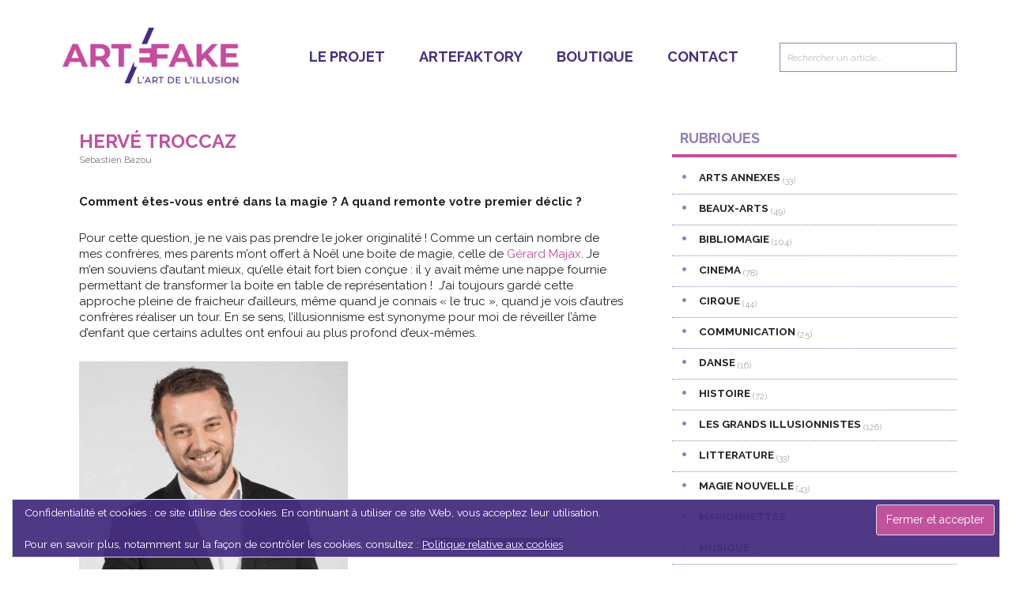

--- FILE ---
content_type: text/html; charset=UTF-8
request_url: https://artefake.fr/herve-troccaz/
body_size: 30754
content:
<!DOCTYPE html>
<html lang="fr-FR">
<head >
<meta charset="UTF-8" />
<meta name="viewport" content="width=device-width, initial-scale=1" />
<link href="https://fonts.googleapis.com/css?family=Lato:100,100i,200,200i,300,300i,400,400i,500,500i,600,600i,700,700i,800,800i,900,900i%7COpen+Sans:100,100i,200,200i,300,300i,400,400i,500,500i,600,600i,700,700i,800,800i,900,900i%7CIndie+Flower:100,100i,200,200i,300,300i,400,400i,500,500i,600,600i,700,700i,800,800i,900,900i%7COswald:100,100i,200,200i,300,300i,400,400i,500,500i,600,600i,700,700i,800,800i,900,900i" rel="stylesheet"><meta name='robots' content='index, follow, max-image-preview:large, max-snippet:-1, max-video-preview:-1' />
	<style>img:is([sizes="auto" i], [sizes^="auto," i]) { contain-intrinsic-size: 3000px 1500px }</style>
	
	<!-- This site is optimized with the Yoast SEO plugin v26.7 - https://yoast.com/wordpress/plugins/seo/ -->
	<title>Hervé TROCCAZ - Paroles de magicien sur Artefake</title>
	<meta name="description" content="Hervé TROCCAZ, l&#039;interview sur Artefake ou les artistes illusionnistes du monde entier sont invités à partager leur parcours." />
	<link rel="canonical" href="https://artefake.fr/herve-troccaz/" />
	<meta property="og:locale" content="fr_FR" />
	<meta property="og:type" content="article" />
	<meta property="og:title" content="Hervé TROCCAZ - Paroles de magicien sur Artefake" />
	<meta property="og:description" content="Hervé TROCCAZ, l&#039;interview sur Artefake ou les artistes illusionnistes du monde entier sont invités à partager leur parcours." />
	<meta property="og:url" content="https://artefake.fr/herve-troccaz/" />
	<meta property="og:site_name" content="Artefake" />
	<meta property="article:publisher" content="https://www.facebook.com/artefaktory/" />
	<meta property="article:published_time" content="2019-10-02T05:25:26+00:00" />
	<meta property="article:modified_time" content="2024-09-04T05:15:31+00:00" />
	<meta property="og:image" content="https://artefake.fr/wp-content/uploads/2019/09/Troccaz-Hervé.png" />
	<meta property="og:image:width" content="750" />
	<meta property="og:image:height" content="420" />
	<meta property="og:image:type" content="image/png" />
	<meta name="author" content="Sébastien Bazou" />
	<meta name="twitter:card" content="summary_large_image" />
	<meta name="twitter:creator" content="@artefaktory" />
	<meta name="twitter:site" content="@artefaktory" />
	<meta name="twitter:label1" content="Écrit par" />
	<meta name="twitter:data1" content="Sébastien Bazou" />
	<meta name="twitter:label2" content="Durée de lecture estimée" />
	<meta name="twitter:data2" content="12 minutes" />
	<script type="application/ld+json" class="yoast-schema-graph">{"@context":"https://schema.org","@graph":[{"@type":"Article","@id":"https://artefake.fr/herve-troccaz/#article","isPartOf":{"@id":"https://artefake.fr/herve-troccaz/"},"author":{"name":"Sébastien Bazou","@id":"https://artefake.fr/#/schema/person/5eecf386d7478ca80b77f5957a1a91b8"},"headline":"Hervé TROCCAZ","datePublished":"2019-10-02T05:25:26+00:00","dateModified":"2024-09-04T05:15:31+00:00","mainEntityOfPage":{"@id":"https://artefake.fr/herve-troccaz/"},"wordCount":2314,"publisher":{"@id":"https://artefake.fr/#organization"},"image":{"@id":"https://artefake.fr/herve-troccaz/#primaryimage"},"thumbnailUrl":"https://i0.wp.com/artefake.fr/wp-content/uploads/2019/09/Troccaz-Herv%C3%A9.png?fit=750%2C420&ssl=1","articleSection":["PAROLES DE MAGICIEN.NE.S"],"inLanguage":"fr-FR"},{"@type":"WebPage","@id":"https://artefake.fr/herve-troccaz/","url":"https://artefake.fr/herve-troccaz/","name":"Hervé TROCCAZ - Paroles de magicien sur Artefake","isPartOf":{"@id":"https://artefake.fr/#website"},"primaryImageOfPage":{"@id":"https://artefake.fr/herve-troccaz/#primaryimage"},"image":{"@id":"https://artefake.fr/herve-troccaz/#primaryimage"},"thumbnailUrl":"https://i0.wp.com/artefake.fr/wp-content/uploads/2019/09/Troccaz-Herv%C3%A9.png?fit=750%2C420&ssl=1","datePublished":"2019-10-02T05:25:26+00:00","dateModified":"2024-09-04T05:15:31+00:00","description":"Hervé TROCCAZ, l'interview sur Artefake ou les artistes illusionnistes du monde entier sont invités à partager leur parcours.","breadcrumb":{"@id":"https://artefake.fr/herve-troccaz/#breadcrumb"},"inLanguage":"fr-FR","potentialAction":[{"@type":"ReadAction","target":["https://artefake.fr/herve-troccaz/"]}]},{"@type":"ImageObject","inLanguage":"fr-FR","@id":"https://artefake.fr/herve-troccaz/#primaryimage","url":"https://i0.wp.com/artefake.fr/wp-content/uploads/2019/09/Troccaz-Herv%C3%A9.png?fit=750%2C420&ssl=1","contentUrl":"https://i0.wp.com/artefake.fr/wp-content/uploads/2019/09/Troccaz-Herv%C3%A9.png?fit=750%2C420&ssl=1","width":750,"height":420},{"@type":"BreadcrumbList","@id":"https://artefake.fr/herve-troccaz/#breadcrumb","itemListElement":[{"@type":"ListItem","position":1,"name":"Accueil","item":"https://artefake.fr/"},{"@type":"ListItem","position":2,"name":"Hervé TROCCAZ"}]},{"@type":"WebSite","@id":"https://artefake.fr/#website","url":"https://artefake.fr/","name":"Artefake","description":"L&#039; Art de l&#039;illusion","publisher":{"@id":"https://artefake.fr/#organization"},"potentialAction":[{"@type":"SearchAction","target":{"@type":"EntryPoint","urlTemplate":"https://artefake.fr/?s={search_term_string}"},"query-input":{"@type":"PropertyValueSpecification","valueRequired":true,"valueName":"search_term_string"}}],"inLanguage":"fr-FR"},{"@type":"Organization","@id":"https://artefake.fr/#organization","name":"Artefake","url":"https://artefake.fr/","logo":{"@type":"ImageObject","inLanguage":"fr-FR","@id":"https://artefake.fr/#/schema/logo/image/","url":"https://i0.wp.com/artefake.fr/wp-content/uploads/2019/02/logo_artefake.png?fit=309%2C100&ssl=1","contentUrl":"https://i0.wp.com/artefake.fr/wp-content/uploads/2019/02/logo_artefake.png?fit=309%2C100&ssl=1","width":309,"height":100,"caption":"Artefake"},"image":{"@id":"https://artefake.fr/#/schema/logo/image/"},"sameAs":["https://www.facebook.com/artefaktory/","https://x.com/artefaktory"]},{"@type":"Person","@id":"https://artefake.fr/#/schema/person/5eecf386d7478ca80b77f5957a1a91b8","name":"Sébastien Bazou","image":{"@type":"ImageObject","inLanguage":"fr-FR","@id":"https://artefake.fr/#/schema/person/image/","url":"https://secure.gravatar.com/avatar/b98737bb7773a41f98fac977ea41d8d9?s=96&r=g","contentUrl":"https://secure.gravatar.com/avatar/b98737bb7773a41f98fac977ea41d8d9?s=96&r=g","caption":"Sébastien Bazou"},"url":"https://artefake.fr/author/sbazou/"}]}</script>
	<!-- / Yoast SEO plugin. -->


<link rel='dns-prefetch' href='//secure.gravatar.com' />
<link rel='dns-prefetch' href='//maxcdn.bootstrapcdn.com' />
<link rel='dns-prefetch' href='//fonts.googleapis.com' />
<link rel='dns-prefetch' href='//v0.wordpress.com' />
<link rel='preconnect' href='//i0.wp.com' />
<link rel='preconnect' href='//c0.wp.com' />
<link rel="alternate" type="application/rss+xml" title="Artefake &raquo; Flux" href="https://artefake.fr/feed/" />
<link rel="alternate" type="application/rss+xml" title="Artefake &raquo; Flux des commentaires" href="https://artefake.fr/comments/feed/" />
<link rel="alternate" type="application/rss+xml" title="Artefake &raquo; Hervé TROCCAZ Flux des commentaires" href="https://artefake.fr/herve-troccaz/feed/" />
		<!-- This site uses the Google Analytics by MonsterInsights plugin v9.11.1 - Using Analytics tracking - https://www.monsterinsights.com/ -->
							<script src="//www.googletagmanager.com/gtag/js?id=G-3M39SX4THD"  data-cfasync="false" data-wpfc-render="false" type="text/javascript" async></script>
			<script data-cfasync="false" data-wpfc-render="false" type="text/javascript">
				var mi_version = '9.11.1';
				var mi_track_user = true;
				var mi_no_track_reason = '';
								var MonsterInsightsDefaultLocations = {"page_location":"https:\/\/artefake.fr\/herve-troccaz\/"};
								if ( typeof MonsterInsightsPrivacyGuardFilter === 'function' ) {
					var MonsterInsightsLocations = (typeof MonsterInsightsExcludeQuery === 'object') ? MonsterInsightsPrivacyGuardFilter( MonsterInsightsExcludeQuery ) : MonsterInsightsPrivacyGuardFilter( MonsterInsightsDefaultLocations );
				} else {
					var MonsterInsightsLocations = (typeof MonsterInsightsExcludeQuery === 'object') ? MonsterInsightsExcludeQuery : MonsterInsightsDefaultLocations;
				}

								var disableStrs = [
										'ga-disable-G-3M39SX4THD',
									];

				/* Function to detect opted out users */
				function __gtagTrackerIsOptedOut() {
					for (var index = 0; index < disableStrs.length; index++) {
						if (document.cookie.indexOf(disableStrs[index] + '=true') > -1) {
							return true;
						}
					}

					return false;
				}

				/* Disable tracking if the opt-out cookie exists. */
				if (__gtagTrackerIsOptedOut()) {
					for (var index = 0; index < disableStrs.length; index++) {
						window[disableStrs[index]] = true;
					}
				}

				/* Opt-out function */
				function __gtagTrackerOptout() {
					for (var index = 0; index < disableStrs.length; index++) {
						document.cookie = disableStrs[index] + '=true; expires=Thu, 31 Dec 2099 23:59:59 UTC; path=/';
						window[disableStrs[index]] = true;
					}
				}

				if ('undefined' === typeof gaOptout) {
					function gaOptout() {
						__gtagTrackerOptout();
					}
				}
								window.dataLayer = window.dataLayer || [];

				window.MonsterInsightsDualTracker = {
					helpers: {},
					trackers: {},
				};
				if (mi_track_user) {
					function __gtagDataLayer() {
						dataLayer.push(arguments);
					}

					function __gtagTracker(type, name, parameters) {
						if (!parameters) {
							parameters = {};
						}

						if (parameters.send_to) {
							__gtagDataLayer.apply(null, arguments);
							return;
						}

						if (type === 'event') {
														parameters.send_to = monsterinsights_frontend.v4_id;
							var hookName = name;
							if (typeof parameters['event_category'] !== 'undefined') {
								hookName = parameters['event_category'] + ':' + name;
							}

							if (typeof MonsterInsightsDualTracker.trackers[hookName] !== 'undefined') {
								MonsterInsightsDualTracker.trackers[hookName](parameters);
							} else {
								__gtagDataLayer('event', name, parameters);
							}
							
						} else {
							__gtagDataLayer.apply(null, arguments);
						}
					}

					__gtagTracker('js', new Date());
					__gtagTracker('set', {
						'developer_id.dZGIzZG': true,
											});
					if ( MonsterInsightsLocations.page_location ) {
						__gtagTracker('set', MonsterInsightsLocations);
					}
										__gtagTracker('config', 'G-3M39SX4THD', {"forceSSL":"true","link_attribution":"true"} );
										window.gtag = __gtagTracker;										(function () {
						/* https://developers.google.com/analytics/devguides/collection/analyticsjs/ */
						/* ga and __gaTracker compatibility shim. */
						var noopfn = function () {
							return null;
						};
						var newtracker = function () {
							return new Tracker();
						};
						var Tracker = function () {
							return null;
						};
						var p = Tracker.prototype;
						p.get = noopfn;
						p.set = noopfn;
						p.send = function () {
							var args = Array.prototype.slice.call(arguments);
							args.unshift('send');
							__gaTracker.apply(null, args);
						};
						var __gaTracker = function () {
							var len = arguments.length;
							if (len === 0) {
								return;
							}
							var f = arguments[len - 1];
							if (typeof f !== 'object' || f === null || typeof f.hitCallback !== 'function') {
								if ('send' === arguments[0]) {
									var hitConverted, hitObject = false, action;
									if ('event' === arguments[1]) {
										if ('undefined' !== typeof arguments[3]) {
											hitObject = {
												'eventAction': arguments[3],
												'eventCategory': arguments[2],
												'eventLabel': arguments[4],
												'value': arguments[5] ? arguments[5] : 1,
											}
										}
									}
									if ('pageview' === arguments[1]) {
										if ('undefined' !== typeof arguments[2]) {
											hitObject = {
												'eventAction': 'page_view',
												'page_path': arguments[2],
											}
										}
									}
									if (typeof arguments[2] === 'object') {
										hitObject = arguments[2];
									}
									if (typeof arguments[5] === 'object') {
										Object.assign(hitObject, arguments[5]);
									}
									if ('undefined' !== typeof arguments[1].hitType) {
										hitObject = arguments[1];
										if ('pageview' === hitObject.hitType) {
											hitObject.eventAction = 'page_view';
										}
									}
									if (hitObject) {
										action = 'timing' === arguments[1].hitType ? 'timing_complete' : hitObject.eventAction;
										hitConverted = mapArgs(hitObject);
										__gtagTracker('event', action, hitConverted);
									}
								}
								return;
							}

							function mapArgs(args) {
								var arg, hit = {};
								var gaMap = {
									'eventCategory': 'event_category',
									'eventAction': 'event_action',
									'eventLabel': 'event_label',
									'eventValue': 'event_value',
									'nonInteraction': 'non_interaction',
									'timingCategory': 'event_category',
									'timingVar': 'name',
									'timingValue': 'value',
									'timingLabel': 'event_label',
									'page': 'page_path',
									'location': 'page_location',
									'title': 'page_title',
									'referrer' : 'page_referrer',
								};
								for (arg in args) {
																		if (!(!args.hasOwnProperty(arg) || !gaMap.hasOwnProperty(arg))) {
										hit[gaMap[arg]] = args[arg];
									} else {
										hit[arg] = args[arg];
									}
								}
								return hit;
							}

							try {
								f.hitCallback();
							} catch (ex) {
							}
						};
						__gaTracker.create = newtracker;
						__gaTracker.getByName = newtracker;
						__gaTracker.getAll = function () {
							return [];
						};
						__gaTracker.remove = noopfn;
						__gaTracker.loaded = true;
						window['__gaTracker'] = __gaTracker;
					})();
									} else {
										console.log("");
					(function () {
						function __gtagTracker() {
							return null;
						}

						window['__gtagTracker'] = __gtagTracker;
						window['gtag'] = __gtagTracker;
					})();
									}
			</script>
							<!-- / Google Analytics by MonsterInsights -->
		<script type="text/javascript">
/* <![CDATA[ */
window._wpemojiSettings = {"baseUrl":"https:\/\/s.w.org\/images\/core\/emoji\/15.0.3\/72x72\/","ext":".png","svgUrl":"https:\/\/s.w.org\/images\/core\/emoji\/15.0.3\/svg\/","svgExt":".svg","source":{"concatemoji":"https:\/\/artefake.fr\/wp-includes\/js\/wp-emoji-release.min.js?ver=6.7.4"}};
/*! This file is auto-generated */
!function(i,n){var o,s,e;function c(e){try{var t={supportTests:e,timestamp:(new Date).valueOf()};sessionStorage.setItem(o,JSON.stringify(t))}catch(e){}}function p(e,t,n){e.clearRect(0,0,e.canvas.width,e.canvas.height),e.fillText(t,0,0);var t=new Uint32Array(e.getImageData(0,0,e.canvas.width,e.canvas.height).data),r=(e.clearRect(0,0,e.canvas.width,e.canvas.height),e.fillText(n,0,0),new Uint32Array(e.getImageData(0,0,e.canvas.width,e.canvas.height).data));return t.every(function(e,t){return e===r[t]})}function u(e,t,n){switch(t){case"flag":return n(e,"\ud83c\udff3\ufe0f\u200d\u26a7\ufe0f","\ud83c\udff3\ufe0f\u200b\u26a7\ufe0f")?!1:!n(e,"\ud83c\uddfa\ud83c\uddf3","\ud83c\uddfa\u200b\ud83c\uddf3")&&!n(e,"\ud83c\udff4\udb40\udc67\udb40\udc62\udb40\udc65\udb40\udc6e\udb40\udc67\udb40\udc7f","\ud83c\udff4\u200b\udb40\udc67\u200b\udb40\udc62\u200b\udb40\udc65\u200b\udb40\udc6e\u200b\udb40\udc67\u200b\udb40\udc7f");case"emoji":return!n(e,"\ud83d\udc26\u200d\u2b1b","\ud83d\udc26\u200b\u2b1b")}return!1}function f(e,t,n){var r="undefined"!=typeof WorkerGlobalScope&&self instanceof WorkerGlobalScope?new OffscreenCanvas(300,150):i.createElement("canvas"),a=r.getContext("2d",{willReadFrequently:!0}),o=(a.textBaseline="top",a.font="600 32px Arial",{});return e.forEach(function(e){o[e]=t(a,e,n)}),o}function t(e){var t=i.createElement("script");t.src=e,t.defer=!0,i.head.appendChild(t)}"undefined"!=typeof Promise&&(o="wpEmojiSettingsSupports",s=["flag","emoji"],n.supports={everything:!0,everythingExceptFlag:!0},e=new Promise(function(e){i.addEventListener("DOMContentLoaded",e,{once:!0})}),new Promise(function(t){var n=function(){try{var e=JSON.parse(sessionStorage.getItem(o));if("object"==typeof e&&"number"==typeof e.timestamp&&(new Date).valueOf()<e.timestamp+604800&&"object"==typeof e.supportTests)return e.supportTests}catch(e){}return null}();if(!n){if("undefined"!=typeof Worker&&"undefined"!=typeof OffscreenCanvas&&"undefined"!=typeof URL&&URL.createObjectURL&&"undefined"!=typeof Blob)try{var e="postMessage("+f.toString()+"("+[JSON.stringify(s),u.toString(),p.toString()].join(",")+"));",r=new Blob([e],{type:"text/javascript"}),a=new Worker(URL.createObjectURL(r),{name:"wpTestEmojiSupports"});return void(a.onmessage=function(e){c(n=e.data),a.terminate(),t(n)})}catch(e){}c(n=f(s,u,p))}t(n)}).then(function(e){for(var t in e)n.supports[t]=e[t],n.supports.everything=n.supports.everything&&n.supports[t],"flag"!==t&&(n.supports.everythingExceptFlag=n.supports.everythingExceptFlag&&n.supports[t]);n.supports.everythingExceptFlag=n.supports.everythingExceptFlag&&!n.supports.flag,n.DOMReady=!1,n.readyCallback=function(){n.DOMReady=!0}}).then(function(){return e}).then(function(){var e;n.supports.everything||(n.readyCallback(),(e=n.source||{}).concatemoji?t(e.concatemoji):e.wpemoji&&e.twemoji&&(t(e.twemoji),t(e.wpemoji)))}))}((window,document),window._wpemojiSettings);
/* ]]> */
</script>
<link rel='stylesheet' id='layerslider-css' href='https://artefake.fr/wp-content/plugins/LayerSlider/assets/static/layerslider/css/layerslider.css?ver=8.1.2' type='text/css' media='all' />
<link rel='stylesheet' id='artefake-css' href='https://artefake.fr/wp-content/themes/artefake/style.css?ver=3.3.0' type='text/css' media='all' />
<style id='artefake-inline-css' type='text/css'>


		button:focus,
		button:hover,
		input[type="button"]:focus,
		input[type="button"]:hover,
		input[type="reset"]:focus,
		input[type="reset"]:hover,
		input[type="submit"]:focus,
		input[type="submit"]:hover,
		.archive-pagination li a:focus,
		.archive-pagination li a:hover,
		.archive-pagination li.active a,
		.button:focus,
		.button:hover,
		.entry-content .button:focus,
		.entry-content .button:hover,
		.home-middle a.more-link:focus,
		.home-middle a.more-link:hover,
		.home-top a.more-link:focus,
		.home-top a.more-link:hover,
		.js .content .home-middle a .entry-time,
		.js .content .home-top a .entry-time,
		.sidebar .tagcloud a:focus,
		.sidebar .tagcloud a:hover,
		.widget-area .enews-widget input[type="submit"] {
			background-color: #c1529c;
			color: #ffffff;
		}

		

		a:focus,
		a:hover,
		.entry-content a,
		.entry-title a:focus,
		.entry-title a:hover,
		.nav-secondary .genesis-nav-menu a:focus,
		.nav-secondary .genesis-nav-menu a:hover,
		.nav-secondary .genesis-nav-menu .current-menu-item > a,
		.nav-secondary .genesis-nav-menu .sub-menu .current-menu-item > a:focus,
		.nav-secondary .genesis-nav-menu .sub-menu .current-menu-item > a:hover {
			color: #c1529c;
		}
		
.has-custom-color {
	color: #c1529c !important;
}

.has-custom-background-color {
	background-color: #c1529c !important;
}

.has-accent-color {
	color: #c1529c !important;
}

.has-accent-background-color {
	background-color: #c1529c !important;
}

.content .wp-block-button .wp-block-button__link:focus,
.content .wp-block-button .wp-block-button__link:hover {
	background-color: #c1529c;
	color: #fff;
}

.content .wp-block-button.is-style-outline .wp-block-button__link.has-text-color,
.content .wp-block-button.is-style-outline .wp-block-button__link:not(.has-text-color):focus,
.content .wp-block-button.is-style-outline .wp-block-button__link:not(.has-text-color):hover {
	color: #c1529c;
}

.entry-content .wp-block-pullquote.is-style-solid-color {
	background-color: #c1529c;
}
</style>
<style id='wp-emoji-styles-inline-css' type='text/css'>

	img.wp-smiley, img.emoji {
		display: inline !important;
		border: none !important;
		box-shadow: none !important;
		height: 1em !important;
		width: 1em !important;
		margin: 0 0.07em !important;
		vertical-align: -0.1em !important;
		background: none !important;
		padding: 0 !important;
	}
</style>
<link rel='stylesheet' id='wp-block-library-css' href='https://c0.wp.com/c/6.7.4/wp-includes/css/dist/block-library/style.min.css' type='text/css' media='all' />
<link rel='stylesheet' id='mediaelement-css' href='https://c0.wp.com/c/6.7.4/wp-includes/js/mediaelement/mediaelementplayer-legacy.min.css' type='text/css' media='all' />
<link rel='stylesheet' id='wp-mediaelement-css' href='https://c0.wp.com/c/6.7.4/wp-includes/js/mediaelement/wp-mediaelement.min.css' type='text/css' media='all' />
<style id='jetpack-sharing-buttons-style-inline-css' type='text/css'>
.jetpack-sharing-buttons__services-list{display:flex;flex-direction:row;flex-wrap:wrap;gap:0;list-style-type:none;margin:5px;padding:0}.jetpack-sharing-buttons__services-list.has-small-icon-size{font-size:12px}.jetpack-sharing-buttons__services-list.has-normal-icon-size{font-size:16px}.jetpack-sharing-buttons__services-list.has-large-icon-size{font-size:24px}.jetpack-sharing-buttons__services-list.has-huge-icon-size{font-size:36px}@media print{.jetpack-sharing-buttons__services-list{display:none!important}}.editor-styles-wrapper .wp-block-jetpack-sharing-buttons{gap:0;padding-inline-start:0}ul.jetpack-sharing-buttons__services-list.has-background{padding:1.25em 2.375em}
</style>
<style id='classic-theme-styles-inline-css' type='text/css'>
/*! This file is auto-generated */
.wp-block-button__link{color:#fff;background-color:#32373c;border-radius:9999px;box-shadow:none;text-decoration:none;padding:calc(.667em + 2px) calc(1.333em + 2px);font-size:1.125em}.wp-block-file__button{background:#32373c;color:#fff;text-decoration:none}
</style>
<style id='global-styles-inline-css' type='text/css'>
:root{--wp--preset--aspect-ratio--square: 1;--wp--preset--aspect-ratio--4-3: 4/3;--wp--preset--aspect-ratio--3-4: 3/4;--wp--preset--aspect-ratio--3-2: 3/2;--wp--preset--aspect-ratio--2-3: 2/3;--wp--preset--aspect-ratio--16-9: 16/9;--wp--preset--aspect-ratio--9-16: 9/16;--wp--preset--color--black: #000000;--wp--preset--color--cyan-bluish-gray: #abb8c3;--wp--preset--color--white: #ffffff;--wp--preset--color--pale-pink: #f78da7;--wp--preset--color--vivid-red: #cf2e2e;--wp--preset--color--luminous-vivid-orange: #ff6900;--wp--preset--color--luminous-vivid-amber: #fcb900;--wp--preset--color--light-green-cyan: #7bdcb5;--wp--preset--color--vivid-green-cyan: #00d084;--wp--preset--color--pale-cyan-blue: #8ed1fc;--wp--preset--color--vivid-cyan-blue: #0693e3;--wp--preset--color--vivid-purple: #9b51e0;--wp--preset--color--custom: #c1529c;--wp--preset--color--accent: #c1529c;--wp--preset--gradient--vivid-cyan-blue-to-vivid-purple: linear-gradient(135deg,rgba(6,147,227,1) 0%,rgb(155,81,224) 100%);--wp--preset--gradient--light-green-cyan-to-vivid-green-cyan: linear-gradient(135deg,rgb(122,220,180) 0%,rgb(0,208,130) 100%);--wp--preset--gradient--luminous-vivid-amber-to-luminous-vivid-orange: linear-gradient(135deg,rgba(252,185,0,1) 0%,rgba(255,105,0,1) 100%);--wp--preset--gradient--luminous-vivid-orange-to-vivid-red: linear-gradient(135deg,rgba(255,105,0,1) 0%,rgb(207,46,46) 100%);--wp--preset--gradient--very-light-gray-to-cyan-bluish-gray: linear-gradient(135deg,rgb(238,238,238) 0%,rgb(169,184,195) 100%);--wp--preset--gradient--cool-to-warm-spectrum: linear-gradient(135deg,rgb(74,234,220) 0%,rgb(151,120,209) 20%,rgb(207,42,186) 40%,rgb(238,44,130) 60%,rgb(251,105,98) 80%,rgb(254,248,76) 100%);--wp--preset--gradient--blush-light-purple: linear-gradient(135deg,rgb(255,206,236) 0%,rgb(152,150,240) 100%);--wp--preset--gradient--blush-bordeaux: linear-gradient(135deg,rgb(254,205,165) 0%,rgb(254,45,45) 50%,rgb(107,0,62) 100%);--wp--preset--gradient--luminous-dusk: linear-gradient(135deg,rgb(255,203,112) 0%,rgb(199,81,192) 50%,rgb(65,88,208) 100%);--wp--preset--gradient--pale-ocean: linear-gradient(135deg,rgb(255,245,203) 0%,rgb(182,227,212) 50%,rgb(51,167,181) 100%);--wp--preset--gradient--electric-grass: linear-gradient(135deg,rgb(202,248,128) 0%,rgb(113,206,126) 100%);--wp--preset--gradient--midnight: linear-gradient(135deg,rgb(2,3,129) 0%,rgb(40,116,252) 100%);--wp--preset--font-size--small: 12px;--wp--preset--font-size--medium: 20px;--wp--preset--font-size--large: 20px;--wp--preset--font-size--x-large: 42px;--wp--preset--font-size--normal: 16px;--wp--preset--font-size--larger: 24px;--wp--preset--spacing--20: 0.44rem;--wp--preset--spacing--30: 0.67rem;--wp--preset--spacing--40: 1rem;--wp--preset--spacing--50: 1.5rem;--wp--preset--spacing--60: 2.25rem;--wp--preset--spacing--70: 3.38rem;--wp--preset--spacing--80: 5.06rem;--wp--preset--shadow--natural: 6px 6px 9px rgba(0, 0, 0, 0.2);--wp--preset--shadow--deep: 12px 12px 50px rgba(0, 0, 0, 0.4);--wp--preset--shadow--sharp: 6px 6px 0px rgba(0, 0, 0, 0.2);--wp--preset--shadow--outlined: 6px 6px 0px -3px rgba(255, 255, 255, 1), 6px 6px rgba(0, 0, 0, 1);--wp--preset--shadow--crisp: 6px 6px 0px rgba(0, 0, 0, 1);}:where(.is-layout-flex){gap: 0.5em;}:where(.is-layout-grid){gap: 0.5em;}body .is-layout-flex{display: flex;}.is-layout-flex{flex-wrap: wrap;align-items: center;}.is-layout-flex > :is(*, div){margin: 0;}body .is-layout-grid{display: grid;}.is-layout-grid > :is(*, div){margin: 0;}:where(.wp-block-columns.is-layout-flex){gap: 2em;}:where(.wp-block-columns.is-layout-grid){gap: 2em;}:where(.wp-block-post-template.is-layout-flex){gap: 1.25em;}:where(.wp-block-post-template.is-layout-grid){gap: 1.25em;}.has-black-color{color: var(--wp--preset--color--black) !important;}.has-cyan-bluish-gray-color{color: var(--wp--preset--color--cyan-bluish-gray) !important;}.has-white-color{color: var(--wp--preset--color--white) !important;}.has-pale-pink-color{color: var(--wp--preset--color--pale-pink) !important;}.has-vivid-red-color{color: var(--wp--preset--color--vivid-red) !important;}.has-luminous-vivid-orange-color{color: var(--wp--preset--color--luminous-vivid-orange) !important;}.has-luminous-vivid-amber-color{color: var(--wp--preset--color--luminous-vivid-amber) !important;}.has-light-green-cyan-color{color: var(--wp--preset--color--light-green-cyan) !important;}.has-vivid-green-cyan-color{color: var(--wp--preset--color--vivid-green-cyan) !important;}.has-pale-cyan-blue-color{color: var(--wp--preset--color--pale-cyan-blue) !important;}.has-vivid-cyan-blue-color{color: var(--wp--preset--color--vivid-cyan-blue) !important;}.has-vivid-purple-color{color: var(--wp--preset--color--vivid-purple) !important;}.has-black-background-color{background-color: var(--wp--preset--color--black) !important;}.has-cyan-bluish-gray-background-color{background-color: var(--wp--preset--color--cyan-bluish-gray) !important;}.has-white-background-color{background-color: var(--wp--preset--color--white) !important;}.has-pale-pink-background-color{background-color: var(--wp--preset--color--pale-pink) !important;}.has-vivid-red-background-color{background-color: var(--wp--preset--color--vivid-red) !important;}.has-luminous-vivid-orange-background-color{background-color: var(--wp--preset--color--luminous-vivid-orange) !important;}.has-luminous-vivid-amber-background-color{background-color: var(--wp--preset--color--luminous-vivid-amber) !important;}.has-light-green-cyan-background-color{background-color: var(--wp--preset--color--light-green-cyan) !important;}.has-vivid-green-cyan-background-color{background-color: var(--wp--preset--color--vivid-green-cyan) !important;}.has-pale-cyan-blue-background-color{background-color: var(--wp--preset--color--pale-cyan-blue) !important;}.has-vivid-cyan-blue-background-color{background-color: var(--wp--preset--color--vivid-cyan-blue) !important;}.has-vivid-purple-background-color{background-color: var(--wp--preset--color--vivid-purple) !important;}.has-black-border-color{border-color: var(--wp--preset--color--black) !important;}.has-cyan-bluish-gray-border-color{border-color: var(--wp--preset--color--cyan-bluish-gray) !important;}.has-white-border-color{border-color: var(--wp--preset--color--white) !important;}.has-pale-pink-border-color{border-color: var(--wp--preset--color--pale-pink) !important;}.has-vivid-red-border-color{border-color: var(--wp--preset--color--vivid-red) !important;}.has-luminous-vivid-orange-border-color{border-color: var(--wp--preset--color--luminous-vivid-orange) !important;}.has-luminous-vivid-amber-border-color{border-color: var(--wp--preset--color--luminous-vivid-amber) !important;}.has-light-green-cyan-border-color{border-color: var(--wp--preset--color--light-green-cyan) !important;}.has-vivid-green-cyan-border-color{border-color: var(--wp--preset--color--vivid-green-cyan) !important;}.has-pale-cyan-blue-border-color{border-color: var(--wp--preset--color--pale-cyan-blue) !important;}.has-vivid-cyan-blue-border-color{border-color: var(--wp--preset--color--vivid-cyan-blue) !important;}.has-vivid-purple-border-color{border-color: var(--wp--preset--color--vivid-purple) !important;}.has-vivid-cyan-blue-to-vivid-purple-gradient-background{background: var(--wp--preset--gradient--vivid-cyan-blue-to-vivid-purple) !important;}.has-light-green-cyan-to-vivid-green-cyan-gradient-background{background: var(--wp--preset--gradient--light-green-cyan-to-vivid-green-cyan) !important;}.has-luminous-vivid-amber-to-luminous-vivid-orange-gradient-background{background: var(--wp--preset--gradient--luminous-vivid-amber-to-luminous-vivid-orange) !important;}.has-luminous-vivid-orange-to-vivid-red-gradient-background{background: var(--wp--preset--gradient--luminous-vivid-orange-to-vivid-red) !important;}.has-very-light-gray-to-cyan-bluish-gray-gradient-background{background: var(--wp--preset--gradient--very-light-gray-to-cyan-bluish-gray) !important;}.has-cool-to-warm-spectrum-gradient-background{background: var(--wp--preset--gradient--cool-to-warm-spectrum) !important;}.has-blush-light-purple-gradient-background{background: var(--wp--preset--gradient--blush-light-purple) !important;}.has-blush-bordeaux-gradient-background{background: var(--wp--preset--gradient--blush-bordeaux) !important;}.has-luminous-dusk-gradient-background{background: var(--wp--preset--gradient--luminous-dusk) !important;}.has-pale-ocean-gradient-background{background: var(--wp--preset--gradient--pale-ocean) !important;}.has-electric-grass-gradient-background{background: var(--wp--preset--gradient--electric-grass) !important;}.has-midnight-gradient-background{background: var(--wp--preset--gradient--midnight) !important;}.has-small-font-size{font-size: var(--wp--preset--font-size--small) !important;}.has-medium-font-size{font-size: var(--wp--preset--font-size--medium) !important;}.has-large-font-size{font-size: var(--wp--preset--font-size--large) !important;}.has-x-large-font-size{font-size: var(--wp--preset--font-size--x-large) !important;}
:where(.wp-block-post-template.is-layout-flex){gap: 1.25em;}:where(.wp-block-post-template.is-layout-grid){gap: 1.25em;}
:where(.wp-block-columns.is-layout-flex){gap: 2em;}:where(.wp-block-columns.is-layout-grid){gap: 2em;}
:root :where(.wp-block-pullquote){font-size: 1.5em;line-height: 1.6;}
</style>
<style id='responsive-menu-inline-css' type='text/css'>
#rmp_menu_trigger-22885{width: 35px;height: 35px;position: fixed;top: 15px;border-radius: 5px;display: none;text-decoration: none;right: 5%;background: #462e7f;transition: transform 0.5s, background-color 0.5s}#rmp_menu_trigger-22885:hover, #rmp_menu_trigger-22885:focus{background: #8873ba;text-decoration: unset}#rmp_menu_trigger-22885.is-active{background: #8873ba}#rmp_menu_trigger-22885 .rmp-trigger-box{width: 25px;color: #462e7f}#rmp_menu_trigger-22885 .rmp-trigger-icon-active, #rmp_menu_trigger-22885 .rmp-trigger-text-open{display: none}#rmp_menu_trigger-22885.is-active .rmp-trigger-icon-active, #rmp_menu_trigger-22885.is-active .rmp-trigger-text-open{display: inline}#rmp_menu_trigger-22885.is-active .rmp-trigger-icon-inactive, #rmp_menu_trigger-22885.is-active .rmp-trigger-text{display: none}#rmp_menu_trigger-22885 .rmp-trigger-label{color: #462e7f;pointer-events: none;line-height: 13px;font-family: inherit;font-size: 15px;display: inline;text-transform: inherit}#rmp_menu_trigger-22885 .rmp-trigger-label.rmp-trigger-label-top{display: block;margin-bottom: 12px}#rmp_menu_trigger-22885 .rmp-trigger-label.rmp-trigger-label-bottom{display: block;margin-top: 12px}#rmp_menu_trigger-22885 .responsive-menu-pro-inner{display: block}#rmp_menu_trigger-22885 .rmp-trigger-icon-inactive .rmp-font-icon{color: #ffffff}#rmp_menu_trigger-22885 .responsive-menu-pro-inner, #rmp_menu_trigger-22885 .responsive-menu-pro-inner::before, #rmp_menu_trigger-22885 .responsive-menu-pro-inner::after{width: 25px;height: 3px;background-color: #ffffff;border-radius: 4px;position: absolute}#rmp_menu_trigger-22885 .rmp-trigger-icon-active .rmp-font-icon{color: #ffffff}#rmp_menu_trigger-22885.is-active .responsive-menu-pro-inner, #rmp_menu_trigger-22885.is-active .responsive-menu-pro-inner::before, #rmp_menu_trigger-22885.is-active .responsive-menu-pro-inner::after{background-color: #ffffff}#rmp_menu_trigger-22885:hover .rmp-trigger-icon-inactive .rmp-font-icon{color: #ffffff}#rmp_menu_trigger-22885:not(.is-active):hover .responsive-menu-pro-inner, #rmp_menu_trigger-22885:not(.is-active):hover .responsive-menu-pro-inner::before, #rmp_menu_trigger-22885:not(.is-active):hover .responsive-menu-pro-inner::after{background-color: #ffffff}#rmp_menu_trigger-22885 .responsive-menu-pro-inner::before{top: 10px}#rmp_menu_trigger-22885 .responsive-menu-pro-inner::after{bottom: 10px}#rmp_menu_trigger-22885.is-active .responsive-menu-pro-inner::after{bottom: 0}@media screen and (max-width: 1024px){.nav-up, .header-widget-area{display: none !important}#rmp_menu_trigger-22885{display: block}#rmp-container-22885{position: fixed;top: 0;margin: 0;transition: transform 0.5s;overflow: auto;display: block;width: 101%;background-color: #462e7f;background-image: url("");height: 100%;left: 0;padding-top: 0px;padding-left: 0px;padding-bottom: 0px;padding-right: 0px}#rmp-menu-wrap-22885{padding-top: 0px;padding-left: 0px;padding-bottom: 0px;padding-right: 0px;background-color: #462e7f}#rmp-menu-wrap-22885 .rmp-menu, #rmp-menu-wrap-22885 .rmp-submenu{width: 100%;box-sizing: border-box;margin: 0;padding: 0}#rmp-menu-wrap-22885 .rmp-submenu-depth-1 .rmp-menu-item-link{padding-left: 10%}#rmp-menu-wrap-22885 .rmp-submenu-depth-2 .rmp-menu-item-link{padding-left: 15%}#rmp-menu-wrap-22885 .rmp-submenu-depth-3 .rmp-menu-item-link{padding-left: 20%}#rmp-menu-wrap-22885 .rmp-submenu-depth-4 .rmp-menu-item-link{padding-left: 25%}#rmp-menu-wrap-22885 .rmp-submenu.rmp-submenu-open{display: block}#rmp-menu-wrap-22885 .rmp-menu-item{width: 100%;list-style: none;margin: 0}#rmp-menu-wrap-22885 .rmp-menu-item-link{height: 60px;line-height: 60px;font-size: 18px;border-bottom: 1px solid #9380b2;font-family: Raleway;color: #ffffff;text-align: left;background-color: #462e7f;font-weight: normal;letter-spacing: 0px;display: block;box-sizing: border-box;width: 100%;text-decoration: none;position: relative;overflow: hidden;transition: background-color 0.5s, border-color 0.5s, 0.5s;word-wrap: break-word;height: auto;padding: 0 3%;padding-right: 70px}#rmp-menu-wrap-22885 .rmp-menu-item-link:after, #rmp-menu-wrap-22885 .rmp-menu-item-link:before{display: none}#rmp-menu-wrap-22885 .rmp-menu-item-link:hover, #rmp-menu-wrap-22885 .rmp-menu-item-link:focus{color: #ffffff;border-color: #9380b2;background-color: #462e7f}#rmp-menu-wrap-22885 .rmp-menu-item-link:focus{outline: none;border-color: unset;box-shadow: unset}#rmp-menu-wrap-22885 .rmp-menu-item-link .rmp-font-icon{height: 60px;line-height: 60px;margin-right: 10px;font-size: 18px}#rmp-menu-wrap-22885 .rmp-menu-current-item .rmp-menu-item-link{color: #ffffff;border-color: #9380b2;background-color: #462e7f}#rmp-menu-wrap-22885 .rmp-menu-current-item .rmp-menu-item-link:hover, #rmp-menu-wrap-22885 .rmp-menu-current-item .rmp-menu-item-link:focus{color: #ffffff;border-color: #9380b2;background-color: #462e7f}#rmp-menu-wrap-22885 .rmp-menu-subarrow{position: absolute;top: 0;bottom: 0;text-align: center;overflow: hidden;background-size: cover;overflow: hidden;right: 0;border-left-style: solid;border-left-color: #9380b2;border-left-width: 1px;height: 60px;width: 60px;color: #ffffff;background-color: #c1529c}#rmp-menu-wrap-22885 .rmp-menu-subarrow svg{fill: #ffffff}#rmp-menu-wrap-22885 .rmp-menu-subarrow:hover{color: #ffffff;border-color: #9380b2;background-color: #c1529c}#rmp-menu-wrap-22885 .rmp-menu-subarrow:hover svg{fill: #ffffff}#rmp-menu-wrap-22885 .rmp-menu-subarrow .rmp-font-icon{margin-right: unset}#rmp-menu-wrap-22885 .rmp-menu-subarrow *{vertical-align: middle;line-height: 60px}#rmp-menu-wrap-22885 .rmp-menu-subarrow-active{display: block;background-size: cover;color: #ffffff;border-color: #9380b2;background-color: #c1529c}#rmp-menu-wrap-22885 .rmp-menu-subarrow-active svg{fill: #ffffff}#rmp-menu-wrap-22885 .rmp-menu-subarrow-active:hover{color: #ffffff;border-color: #9380b2;background-color: #c1529c}#rmp-menu-wrap-22885 .rmp-menu-subarrow-active:hover svg{fill: #ffffff}#rmp-menu-wrap-22885 .rmp-submenu{display: none}#rmp-menu-wrap-22885 .rmp-submenu .rmp-menu-item-link{height: 44px;line-height: 44px;letter-spacing: 0px;font-size: 16px;border-bottom: 1px solid #9380b2;font-family: inherit;font-weight: normal;color: #ffffff;text-align: left;background-color: #9380b2}#rmp-menu-wrap-22885 .rmp-submenu .rmp-menu-item-link:hover, #rmp-menu-wrap-22885 .rmp-submenu .rmp-menu-item-link:focus{color: #ffffff;border-color: #212121;background-color: #c1529c}#rmp-menu-wrap-22885 .rmp-submenu .rmp-menu-current-item .rmp-menu-item-link{color: #ffffff;border-color: #c1529c;background-color: #c1529c}#rmp-menu-wrap-22885 .rmp-submenu .rmp-menu-current-item .rmp-menu-item-link:hover, #rmp-menu-wrap-22885 .rmp-submenu .rmp-menu-current-item .rmp-menu-item-link:focus{color: #ffffff;border-color: #c1529c;background-color: #c1529c}#rmp-menu-wrap-22885 .rmp-submenu .rmp-menu-subarrow{right: 0;border-right: unset;border-left-style: solid;border-left-color: #1d4354;border-left-width: 0px;height: 39px;line-height: 39px;width: 40px;color: #fff;background-color: inherit}#rmp-menu-wrap-22885 .rmp-submenu .rmp-menu-subarrow:hover{color: #fff;border-color: #3f3f3f;background-color: inherit}#rmp-menu-wrap-22885 .rmp-submenu .rmp-menu-subarrow-active{color: #fff;border-color: #1d4354;background-color: inherit}#rmp-menu-wrap-22885 .rmp-submenu .rmp-menu-subarrow-active:hover{color: #fff;border-color: #3f3f3f;background-color: inherit}#rmp-menu-wrap-22885 .rmp-menu-item-description{margin: 0;padding: 5px 3%;opacity: 0.8;color: #ffffff}#rmp-search-box-22885{display: block;padding-top: 0px;padding-left: 5%;padding-bottom: 0px;padding-right: 5%}#rmp-search-box-22885 .rmp-search-form{margin: 0}#rmp-search-box-22885 .rmp-search-box{background: #ffffff;border: 1px solid #ffffff;color: #462e7f;width: 100%;padding: 0 5%;border-radius: 30px;height: 45px;-webkit-appearance: none}#rmp-search-box-22885 .rmp-search-box::placeholder{color: #462e7f}#rmp-search-box-22885 .rmp-search-box:focus{background-color: #ffffff;outline: 2px solid #ffffff;color: #462e7f}#rmp-menu-title-22885{background-color: #462e7f;color: #ffffff;text-align: center;font-size: 40px;padding-top: 10%;padding-left: 5%;padding-bottom: 0%;padding-right: 5%;font-weight: 400;transition: background-color 0.5s, border-color 0.5s, color 0.5s}#rmp-menu-title-22885:hover{background-color: #be66d9;color: #ffffff}#rmp-menu-title-22885 > .rmp-menu-title-link{color: #ffffff;width: 100%;background-color: unset;text-decoration: none}#rmp-menu-title-22885 > .rmp-menu-title-link:hover{color: #ffffff}#rmp-menu-title-22885 .rmp-font-icon{font-size: 40px}#rmp-menu-title-22885 .rmp-menu-title-image{height: 80px}#rmp-menu-additional-content-22885{padding-top: 0px;padding-left: 5%;padding-bottom: 0px;padding-right: 5%;color: #ffffff;text-align: center;font-size: 16px}}.rmp-container{display: none;visibility: visible;padding: 0px 0px 0px 0px;z-index: 99998;transition: all 0.3s}.rmp-container.rmp-fade-top, .rmp-container.rmp-fade-left, .rmp-container.rmp-fade-right, .rmp-container.rmp-fade-bottom{display: none}.rmp-container.rmp-slide-left, .rmp-container.rmp-push-left{transform: translateX(-100%);-ms-transform: translateX(-100%);-webkit-transform: translateX(-100%);-moz-transform: translateX(-100%)}.rmp-container.rmp-slide-left.rmp-menu-open, .rmp-container.rmp-push-left.rmp-menu-open{transform: translateX(0);-ms-transform: translateX(0);-webkit-transform: translateX(0);-moz-transform: translateX(0)}.rmp-container.rmp-slide-right, .rmp-container.rmp-push-right{transform: translateX(100%);-ms-transform: translateX(100%);-webkit-transform: translateX(100%);-moz-transform: translateX(100%)}.rmp-container.rmp-slide-right.rmp-menu-open, .rmp-container.rmp-push-right.rmp-menu-open{transform: translateX(0);-ms-transform: translateX(0);-webkit-transform: translateX(0);-moz-transform: translateX(0)}.rmp-container.rmp-slide-top, .rmp-container.rmp-push-top{transform: translateY(-100%);-ms-transform: translateY(-100%);-webkit-transform: translateY(-100%);-moz-transform: translateY(-100%)}.rmp-container.rmp-slide-top.rmp-menu-open, .rmp-container.rmp-push-top.rmp-menu-open{transform: translateY(0);-ms-transform: translateY(0);-webkit-transform: translateY(0);-moz-transform: translateY(0)}.rmp-container.rmp-slide-bottom, .rmp-container.rmp-push-bottom{transform: translateY(100%);-ms-transform: translateY(100%);-webkit-transform: translateY(100%);-moz-transform: translateY(100%)}.rmp-container.rmp-slide-bottom.rmp-menu-open, .rmp-container.rmp-push-bottom.rmp-menu-open{transform: translateX(0);-ms-transform: translateX(0);-webkit-transform: translateX(0);-moz-transform: translateX(0)}.rmp-container::-webkit-scrollbar{width: 0px}.rmp-container ::-webkit-scrollbar-track{box-shadow: inset 0 0 5px transparent}.rmp-container ::-webkit-scrollbar-thumb{background: transparent}.rmp-container ::-webkit-scrollbar-thumb:hover{background: transparent}.rmp-container .rmp-menu-wrap .rmp-menu{transition: none;border-radius: 0;box-shadow: none;background: none;border: 0;bottom: auto;box-sizing: border-box;clip: auto;color: #666;display: block;float: none;font-family: inherit;font-size: 14px;height: auto;left: auto;line-height: 1.7;list-style-type: none;margin: 0;min-height: auto;max-height: none;opacity: 1;outline: none;overflow: visible;padding: 0;position: relative;pointer-events: auto;right: auto;text-align: left;text-decoration: none;text-indent: 0;text-transform: none;transform: none;top: auto;visibility: inherit;width: auto;word-wrap: break-word;white-space: normal}.rmp-container .rmp-menu-additional-content{display: block;word-break: break-word}.rmp-container .rmp-menu-title{display: flex;flex-direction: column}.rmp-container .rmp-menu-title .rmp-menu-title-image{max-width: 100%;margin-bottom: 15px;display: block;margin: auto;margin-bottom: 15px}button.rmp_menu_trigger{z-index: 999999;overflow: hidden;outline: none;border: 0;display: none;margin: 0;transition: transform 0.5s, background-color 0.5s;padding: 0}button.rmp_menu_trigger .responsive-menu-pro-inner::before, button.rmp_menu_trigger .responsive-menu-pro-inner::after{content: "";display: block}button.rmp_menu_trigger .responsive-menu-pro-inner::before{top: 10px}button.rmp_menu_trigger .responsive-menu-pro-inner::after{bottom: 10px}button.rmp_menu_trigger .rmp-trigger-box{width: 40px;display: inline-block;position: relative;pointer-events: none;vertical-align: super}.admin-bar .rmp-container, .admin-bar .rmp_menu_trigger{margin-top: 32px !important}@media screen and (max-width: 782px){.admin-bar .rmp-container, .admin-bar .rmp_menu_trigger{margin-top: 46px !important}}.rmp-menu-trigger-boring .responsive-menu-pro-inner{transition-property: none}.rmp-menu-trigger-boring .responsive-menu-pro-inner::after, .rmp-menu-trigger-boring .responsive-menu-pro-inner::before{transition-property: none}.rmp-menu-trigger-boring.is-active .responsive-menu-pro-inner{transform: rotate(45deg)}.rmp-menu-trigger-boring.is-active .responsive-menu-pro-inner:before{top: 0;opacity: 0}.rmp-menu-trigger-boring.is-active .responsive-menu-pro-inner:after{bottom: 0;transform: rotate(-90deg)}
</style>
<link rel='stylesheet' id='dashicons-css' href='https://c0.wp.com/c/6.7.4/wp-includes/css/dashicons.min.css' type='text/css' media='all' />
<link rel='stylesheet' id='FontAwesome-css' href='//maxcdn.bootstrapcdn.com/font-awesome/4.7.0/css/font-awesome.min.css?ver=6.7.4' type='text/css' media='all' />
<link rel='stylesheet' id='google-fonts-css' href='//fonts.googleapis.com/css?family=Raleway%3A300%2C400%2C500%2C700&#038;ver=3.3.0' type='text/css' media='all' />
<link rel='stylesheet' id='heateor_sss_frontend_css-css' href='https://artefake.fr/wp-content/plugins/sassy-social-share/public/css/sassy-social-share-public.css?ver=3.3.79' type='text/css' media='all' />
<style id='heateor_sss_frontend_css-inline-css' type='text/css'>
.heateor_sss_button_instagram span.heateor_sss_svg,a.heateor_sss_instagram span.heateor_sss_svg{background:radial-gradient(circle at 30% 107%,#fdf497 0,#fdf497 5%,#fd5949 45%,#d6249f 60%,#285aeb 90%)}div.heateor_sss_horizontal_sharing a.heateor_sss_button_instagram span{background:#9380b2!important;}div.heateor_sss_standard_follow_icons_container a.heateor_sss_button_instagram span{background:#9380b2}div.heateor_sss_horizontal_sharing a.heateor_sss_button_instagram span:hover{background:#c1529c!important;}div.heateor_sss_standard_follow_icons_container a.heateor_sss_button_instagram span:hover{background:#c1529c}div.heateor_sss_vertical_sharing  a.heateor_sss_button_instagram span{background:#9c9c9c!important;}div.heateor_sss_floating_follow_icons_container a.heateor_sss_button_instagram span{background:#9c9c9c}div.heateor_sss_vertical_sharing a.heateor_sss_button_instagram span:hover{background:#c3539f!important;}div.heateor_sss_floating_follow_icons_container a.heateor_sss_button_instagram span:hover{background:#c3539f}.heateor_sss_horizontal_sharing .heateor_sss_svg,.heateor_sss_standard_follow_icons_container .heateor_sss_svg{background-color:#9380b2!important;background:#9380b2!important;color:#fff;border-width:0px;border-style:solid;border-color:#462e7f}.heateor_sss_horizontal_sharing .heateorSssTCBackground{color:#666}div.heateor_sss_horizontal_sharing span.heateor_sss_svg svg:hover path:not(.heateor_sss_no_fill),div.heateor_sss_horizontal_sharing span.heateor_sss_svg svg:hover ellipse, div.heateor_sss_horizontal_sharing span.heateor_sss_svg svg:hover circle, div.heateor_sss_horizontal_sharing span.heateor_sss_svg svg:hover polygon, div.heateor_sss_horizontal_sharing span.heateor_sss_svg svg:hover rect:not(.heateor_sss_no_fill){fill:#ffffff}div.heateor_sss_horizontal_sharing span.heateor_sss_svg svg:hover path.heateor_sss_svg_stroke, div.heateor_sss_horizontal_sharing span.heateor_sss_svg svg:hover rect.heateor_sss_svg_stroke{stroke:#ffffff}.heateor_sss_horizontal_sharing span.heateor_sss_svg:hover,.heateor_sss_standard_follow_icons_container span.heateor_sss_svg:hover{background-color:#c1529c!important;background:#c1529c!importantcolor:#ffffff;border-color:transparent;}.heateor_sss_vertical_sharing span.heateor_sss_svg,.heateor_sss_floating_follow_icons_container span.heateor_sss_svg{background-color:#9c9c9c!important;background:#9c9c9c!important;color:#fff;border-width:0px;border-style:solid;border-color:transparent;}.heateor_sss_vertical_sharing .heateorSssTCBackground{color:#666;}div.heateor_sss_vertical_sharing span.heateor_sss_svg svg:hover path:not(.heateor_sss_no_fill),div.heateor_sss_vertical_sharing span.heateor_sss_svg svg:hover ellipse, div.heateor_sss_vertical_sharing span.heateor_sss_svg svg:hover circle, div.heateor_sss_vertical_sharing span.heateor_sss_svg svg:hover polygon{fill:#ffffff}div.heateor_sss_vertical_sharing span.heateor_sss_svg svg:hover path.heateor_sss_svg_stroke{stroke:#ffffff}.heateor_sss_vertical_sharing span.heateor_sss_svg:hover,.heateor_sss_floating_follow_icons_container span.heateor_sss_svg:hover{background-color:#c3539f!important;background:#c3539f!important;color:#ffffff;border-color:transparent;}@media screen and (max-width:783px) {.heateor_sss_vertical_sharing{display:none!important}}
</style>
<script type="text/javascript" src="https://c0.wp.com/c/6.7.4/wp-includes/js/jquery/jquery.min.js" id="jquery-core-js"></script>
<script type="text/javascript" src="https://c0.wp.com/c/6.7.4/wp-includes/js/jquery/jquery-migrate.min.js" id="jquery-migrate-js"></script>
<script type="text/javascript" id="layerslider-utils-js-extra">
/* <![CDATA[ */
var LS_Meta = {"v":"8.1.2","fixGSAP":"1"};
/* ]]> */
</script>
<script type="text/javascript" src="https://artefake.fr/wp-content/plugins/LayerSlider/assets/static/layerslider/js/layerslider.utils.js?ver=8.1.2" id="layerslider-utils-js"></script>
<script type="text/javascript" src="https://artefake.fr/wp-content/plugins/LayerSlider/assets/static/layerslider/js/layerslider.kreaturamedia.jquery.js?ver=8.1.2" id="layerslider-js"></script>
<script type="text/javascript" src="https://artefake.fr/wp-content/plugins/LayerSlider/assets/static/layerslider/js/layerslider.transitions.js?ver=8.1.2" id="layerslider-transitions-js"></script>
<script type="text/javascript" src="https://artefake.fr/wp-content/plugins/google-analytics-for-wordpress/assets/js/frontend-gtag.min.js?ver=9.11.1" id="monsterinsights-frontend-script-js" async="async" data-wp-strategy="async"></script>
<script data-cfasync="false" data-wpfc-render="false" type="text/javascript" id='monsterinsights-frontend-script-js-extra'>/* <![CDATA[ */
var monsterinsights_frontend = {"js_events_tracking":"true","download_extensions":"doc,pdf,ppt,zip,xls,docx,pptx,xlsx","inbound_paths":"[{\"path\":\"\\\/go\\\/\",\"label\":\"affiliate\"},{\"path\":\"\\\/recommend\\\/\",\"label\":\"affiliate\"}]","home_url":"https:\/\/artefake.fr","hash_tracking":"false","v4_id":"G-3M39SX4THD"};/* ]]> */
</script>
<script type="text/javascript" src="https://artefake.fr/wp-content/themes/artefake/js/entry-date.js?ver=1.0.0" id="magazine-entry-date-js"></script>
<meta name="generator" content="Powered by LayerSlider 8.1.2 - Build Heros, Sliders, and Popups. Create Animations and Beautiful, Rich Web Content as Easy as Never Before on WordPress." />
<!-- LayerSlider updates and docs at: https://layerslider.com -->
<link rel="https://api.w.org/" href="https://artefake.fr/wp-json/" /><link rel="alternate" title="JSON" type="application/json" href="https://artefake.fr/wp-json/wp/v2/posts/14020" /><link rel="EditURI" type="application/rsd+xml" title="RSD" href="https://artefake.fr/xmlrpc.php?rsd" />
<meta name="generator" content="WordPress 6.7.4" />
<link rel='shortlink' href='https://wp.me/paHpVC-3E8' />
<link rel="alternate" title="oEmbed (JSON)" type="application/json+oembed" href="https://artefake.fr/wp-json/oembed/1.0/embed?url=https%3A%2F%2Fartefake.fr%2Fherve-troccaz%2F" />
<link rel="alternate" title="oEmbed (XML)" type="text/xml+oembed" href="https://artefake.fr/wp-json/oembed/1.0/embed?url=https%3A%2F%2Fartefake.fr%2Fherve-troccaz%2F&#038;format=xml" />
<link rel="icon" href="https://i0.wp.com/artefake.fr/wp-content/uploads/2019/02/cropped-logo_artefake-1.png?fit=32%2C32&#038;ssl=1" sizes="32x32" />
<link rel="icon" href="https://i0.wp.com/artefake.fr/wp-content/uploads/2019/02/cropped-logo_artefake-1.png?fit=192%2C192&#038;ssl=1" sizes="192x192" />
<link rel="apple-touch-icon" href="https://i0.wp.com/artefake.fr/wp-content/uploads/2019/02/cropped-logo_artefake-1.png?fit=180%2C180&#038;ssl=1" />
<meta name="msapplication-TileImage" content="https://i0.wp.com/artefake.fr/wp-content/uploads/2019/02/cropped-logo_artefake-1.png?fit=270%2C270&#038;ssl=1" />
</head>
<body data-rsssl=1 class="post-template-default single single-post postid-14020 single-format-standard wp-embed-responsive header-image content-sidebar genesis-breadcrumbs-hidden genesis-footer-widgets-visible primary-nav"><div class="site-container"><ul class="genesis-skip-link"><li><a href="#genesis-nav-primary" class="screen-reader-shortcut"> Passer à la navigation principale</a></li><li><a href="#genesis-content" class="screen-reader-shortcut"> Passer au contenu principal</a></li><li><a href="#genesis-sidebar-primary" class="screen-reader-shortcut"> Passer à la barre latérale principale</a></li><li><a href="#genesis-footer-widgets" class="screen-reader-shortcut"> Passer au pied de page</a></li></ul><header class="site-header"><div class="wrap"><div class="title-area"><p class="site-title"><a href="https://artefake.fr/">Artefake</a></p><p class="site-description">L&#039; Art de l&#039;illusion</p></div><div class="widget-area header-widget-area"><section id="nav_menu-2" class="widget widget_nav_menu"><div class="widget-wrap"><nav class="nav-header"><ul id="menu-primaire" class="menu genesis-nav-menu js-superfish"><li id="menu-item-5856" class="menu-item menu-item-type-post_type menu-item-object-page menu-item-5856"><a href="https://artefake.fr/le-projet/"><span >Le projet</span></a></li>
<li id="menu-item-5855" class="menu-item menu-item-type-post_type menu-item-object-page menu-item-5855"><a href="https://artefake.fr/artefaketory/"><span >Artefaktory</span></a></li>
<li id="menu-item-27856" class="menu-item menu-item-type-post_type menu-item-object-page menu-item-27856"><a href="https://artefake.fr/la-boutique/"><span >Boutique</span></a></li>
<li id="menu-item-7494" class="menu-item menu-item-type-post_type menu-item-object-page menu-item-7494"><a href="https://artefake.fr/contact/"><span >Contact</span></a></li>
</ul></nav></div></section>
<section id="search-2" class="widget widget_search"><div class="widget-wrap"><form class="search-form" method="get" action="https://artefake.fr/" role="search"><label class="search-form-label screen-reader-text" for="searchform-1">Rechercher un article...</label><input class="search-form-input" type="search" name="s" id="searchform-1" placeholder="Rechercher un article..."><input class="search-form-submit" type="submit" value="Rechercher"><meta content="https://artefake.fr/?s={s}"></form></div></section>
</div></div></header><div class="site-inner"><div class="content-sidebar-wrap"><main class="content" id="genesis-content"><article class="post-14020 post type-post status-publish format-standard has-post-thumbnail category-paroles-de-magiciens entry odd" aria-label="Hervé TROCCAZ"><header class="entry-header"><h1 class="entry-title">Hervé TROCCAZ</h1>
<p class="entry-meta"><span class="entry-author"><a href="https://artefake.fr/author/sbazou/" class="entry-author-link" rel="author"><span class="entry-author-name">Sébastien Bazou</span></a></span> </p></header><div class="entry-content">
<p><strong>Comment êtes-vous entré dans la magie&nbsp;? A quand remonte
votre premier déclic&nbsp;?</strong></p>



<p>Pour cette question, je ne vais pas prendre le joker originalité&nbsp;! Comme un certain nombre de mes confrères, mes parents m’ont offert à Noël une boite de magie, celle de <a href="https://artefake.fr/majax-au-balajo/">Gérard Majax</a>. Je m’en souviens d’autant mieux, qu’elle était fort bien conçue&nbsp;: il y avait même une nappe fournie permettant de transformer la boite en table de représentation !&nbsp; J’ai toujours gardé cette approche pleine de fraicheur d’ailleurs, même quand je connais «&nbsp;le truc&nbsp;», quand je vois d’autres confrères réaliser un tour. En se sens, l’illusionnisme est synonyme pour moi de réveiller l’âme d’enfant que certains adultes ont enfoui au plus profond d’eux-mêmes.</p>



<figure class="wp-block-image"><img data-recalc-dims="1" decoding="async" width="340" height="515" src="https://i0.wp.com/artefake.fr/wp-content/uploads/2019/10/31913682_967098343451707_13.gif?resize=340%2C515&#038;ssl=1" alt="" class="wp-image-14033"/></figure>



<p><strong>Quand avez-vous franchi le premier pas et comment avez-vous
appris&nbsp;?</strong></p>



<p>Après cette entrée en matière que constitue la boite de magie, je me suis rapidement plongé dans les livres disponibles à l’époque, ainsi que les vidéos. Il faut se remémorer que voilà trente ans, les tutos sur Internet n’existaient pas. Je commandais des tours sur le catalogue <em>Magix</em>, où je me rendais à la boutique <em>Mayette Magie Moderne</em> quand j’étais sur Paris. Il fallait être sacrément motivé pour pouvoir se former&nbsp;! Un jour, mes parents m’ont emmené dans une boutique nommée <em>Agility</em>, basée à Pierre Bénite, qui vendait des accessoires de jonglage, et de magie.&nbsp; Le vendeur m’a conseillé et orienté vers les techniques de la cartomagie. C’est ainsi que je suis reparti avec la cassette VHS de Bernard Bilis, <em>La magie des cartes</em>. Je me souviens mon empressement à la visionner. Mais j’ai dû prendre mon mal en patience, car je devais partir en camp de jeunes, tout le week-end&nbsp;!</p>



<p>Par la suite, j’ai rencontré Yves Doumergue, quelques semaines avant qu’il n’ouvre sa première boutique de magie à Lyon, <em>Magic Boutique</em>. J’y ai effectué un stage, quand j’avais 14 ans. J’ai ensuite suivi des études de journalisme, avant d’exercer ce métier de 2001 à 2016, essentiellement à la radio, sur <em>Europe 2</em>, <em>Virgin Radio</em> ou encore <em>RFM</em>.</p>



<p><strong>Quelles sont les personnes ou les opportunités qui vous ont
aidé. A l’inverse, un évènement vous a-t-il freiné&nbsp;?</strong></p>



<p>J’ai commencé mon activité de magicien semi- professionnel parallèlement à ma carrière de journaliste en 2007. Pendant une décennie, grâce au statut d’auto entrepreneur, j’ai ainsi fait mes premières armes, en animant des mariages, des repas d’entreprise et des anniversaires, dans la région lyonnaise et mâconnaise. Mais en tant que journaliste professionnel je n’imaginais pas quitter mon travail principal pour vivre de ma passion. Pourtant, à la suite d’une profonde remise en question, j’ai franchi le pas en 2016. Je n’aurais jamais pensé exercer ce métier à temps plein et c’est un bonheur de tous les instants, car je m’enrichis, de nombreuses rencontres aussi bien auprès de mes clients, qu’au sein de la profession. Certains confrères sont d’ailleurs devenus des amis. Les échanges avec ces derniers sont constructifs, les conseils précieux.</p>



<figure class="wp-block-image"><img data-recalc-dims="1" decoding="async" width="340" height="300" src="https://i0.wp.com/artefake.fr/wp-content/uploads/2019/10/magicien-macon-herve-trocca.gif?resize=340%2C300&#038;ssl=1" alt="" class="wp-image-14025"/></figure>



<p><strong>Dans quelles conditions travaillez-vous&nbsp;?</strong></p>



<p>Curieux de nature, j’ai envie d’essayer de nombreuses choses, j’exerce mon métier aussi bien en magie rapprochée que sur scène, même si le <em>close-up</em> reste ma spécialité. Je propose mes services pour des entreprises (team building, séminaires&#8230;) ou des particuliers (mariages, anniversaires&#8230;). Je peux intervenir aussi bien au cours d’un cocktail que d’un repas.<br> <br><strong>Quelles sont les prestations de magiciens ou d’artistes qui vous ont marqué&nbsp;?</strong></p>



<p>Lors de mon enfance, je suivais attentivement toutes les émissions de Michel Drucker, pour y voir Sylvain Mirouf. Au-delà de sa médiatisation, c’est un magicien très inventif et créatif. Impossible non plus de ne pas citer <a href="https://artefake.fr/dominique-duvivier/">Dominique Duvivier</a>, précurseur pour son univers singulier et son grain&nbsp;de folie.<br> <br>J’adore également, le répertoire d’Etienne Pradier que je juge parfaitement approprié pour les contextes d’utilisations de la magie rapprochée. Bon nombre de ses effets emploient des objets présents sur une table, à savoir un verre, une bouteille ou même des fourchettes. On sent vraiment chez lui la volonté de développer des effets forts, immédiats et adaptés à la situation, au lieu, c’est à dire aux conditions réelles. Une magie que les spectateurs pourraient qualifier d’«&nbsp;impromptue&nbsp;». Ce n’est pas un hasard si son répertoire est devenu un classique du genre, comme le prouve <em>l’Anthologie Etienne Pradier</em> qu’a publié <em>Marchand de Trucs</em> récemment.</p>



<figure class="wp-block-image"><img data-recalc-dims="1" loading="lazy" decoding="async" width="340" height="297" src="https://i0.wp.com/artefake.fr/wp-content/uploads/2019/10/Mentaliste-mariage-Herve-Tr.gif?resize=340%2C297&#038;ssl=1" alt="" class="wp-image-14026"/></figure>



<p>J’aime beaucoup la réflexion de certains magiciens comme Guillaume Botta ou Blake Eduardo qui développent un univers singulier, poussent la réflexion plus loin, insufflent leur personnalité, leurs passions dans leurs tours. On sent vraiment chez eux leur influence, qu’elle soit d’ordre littéraire ou cinématographique. C’est le propre des grands artistes.</p>



<p><strong>Quels sont les styles de magie qui vous attirent&nbsp;?</strong></p>



<p>J’adore le <em>close-up</em>, qui reste mon cœur de métier. En effet, il permet une interaction réelle avec le public, un échange qui correspond à mon caractère empathique. Pour moi un tour de magie est un moyen d’échange et permet de faire passer un bon moment aux spectateurs. Je suis d’ailleurs très attentif aux réactions de ces derniers et j’apprécie particulièrement l’interaction et la notion de connivence qui s’instaure. La magie est un art formidable qui connecte les gens et invite au dialogue.</p>



<figure class="wp-block-image"><img data-recalc-dims="1" loading="lazy" decoding="async" width="340" height="307" src="https://i0.wp.com/artefake.fr/wp-content/uploads/2019/10/magicien-mentaliste-.gif?resize=340%2C307&#038;ssl=1" alt="" class="wp-image-14031"/></figure>



<p><strong>Quelles sont vos influences artistiques&nbsp;?</strong></p>



<p>Dans mon esprit, il existe deux grands types de
magie rapprochée :</p>



<p>&#8211; Celle qui fait appel à l’intellect : une construction de tours élaborés, ou la psychologie est poussée très loin, ponctuée par de nombreuses subtilités. J’adore la réflexion brillante de Juan Tamariz ou dans le domaine du mentalisme, celle de <a href="https://artefake.fr/luke-jermay/">Luke Jermay</a>.<br> <br> &#8211; Celle qui fait appel aux émotions: souvent d’influences américaines ou anglo-saxonne. Je citerai parmi les magiciens : <a href="https://artefake.fr/gregory-wilson547/">Greg Wilson</a>, Joshua Jay, Dave Bonsall, Richard Sanders ou Etienne Pradier. Il y a chez les américains des réactions parfois disproportionnées, certes, mais un côté enfantin, immédiat et réjouissant. </p>



<p>Ma tendance naturelle, de par l’exercice de mon métier dans le cadre évènementiel, me porte davantage vers ce type de magie dont je me sens plus proche. On ne cherche pas à tourner autour du pot mais plutôt l’efficacité avec un résultat rapide, visible déclenchant des réactions spontanées et immédiates. Je parle bien sûr de la magie rapprochée de <em>close-up</em> qui demeure un exercice particulier dans le cadre événementiel. La situation est tout à fait différente dans un spectacle scénique ou l’artiste a davantage le temps d’instaurer un univers, de plonger le public dans une ambiance. On constate d’ailleurs que pour renforcer cette proximité avec les spectateurs, même dans le cadre du grand spectacle comme celui de <a href="https://artefake.fr/luc-langevin-createur-d-illusions/">Luc Langevin</a> ou <em>The illusionnists</em>, une partie est dédiée à des tours de magie rapprochée retransmis sur grand écran.</p>



<figure class="wp-block-image"><img data-recalc-dims="1" loading="lazy" decoding="async" width="340" height="329" src="https://i0.wp.com/artefake.fr/wp-content/uploads/2019/10/mentaliste-herve-troccaz-sc.gif?resize=340%2C329&#038;ssl=1" alt="" class="wp-image-14027"/></figure>



<p>Enfin, j’ai beaucoup d’admiration pour le travail de Bond Lee, Éric Chien et Shin Lim. Je trouve que ces illusionnistes asiatiques ont une longueur d’avance en ce qui concerne la transmission de l’émotion que ce soit par les gestes et/ou la musique qui viennent accentuer leurs effets spectaculaires.</p>



<p><strong>Quel conseil et quel chemin conseiller à un magicien
débutant&nbsp;?</strong></p>



<p>Je dirais : laissez-vous guider par votre passion&#8230; Tant que la flamme est là, l’essentiel est préservé ! </p>



<p>Les livres et les vidéos vous permettrons de vous construire une culture magique et permettrons d’affuter votre esprit critique. <em>Magic Dream</em>, <em><a href="https://artefake.fr/lodovic-mignon/">Marchand de Trucs</a></em> et <em><a href="https://artefake.fr/frantz-rejasse/">C.C. Editions</a></em><a href="https://artefake.fr/frantz-rejasse/"> </a>font un formidable travail d’édition, pour permettre au plus grand nombre de parcourir des ouvrages passionnants, où la psychologie est poussée parfois très loin.</p>



<p>L’entrainement est indispensable pour renforcer
les bases acquises et vous permettra d’être plus à l’aise lors de la découverte
d’autres techniques, ou pour tester d’autres styles de magie que celui que vous
pratiquez. Le but étant de trouver VOTRE voie : celle
qui vous fait le plus vibrer.</p>



<figure class="wp-block-image"><img data-recalc-dims="1" loading="lazy" decoding="async" width="340" height="305" src="https://i0.wp.com/artefake.fr/wp-content/uploads/2019/10/spectacle-mentalisme-mental.gif?resize=340%2C305&#038;ssl=1" alt="" class="wp-image-14028"/></figure>



<p>Rendez-vous dans une véritable boutique de magie, vous serez accueilli par des professionnels : des vendeurs réels et non virtuels qui au-delà de leurs conseils, seront vraiment vous aiguiller. Enfin, les conseils d&rsquo;autres magiciens sont précieux : l’échange est enrichissant et constructif et l’expérience quant à elle, une véritable source de motivation et d’inspiration. </p>



<p><strong>Quel regard portez-vous sur la magie actuelle&nbsp;?</strong></p>



<p>Tout a changé ou presque depuis trois décennies. Pour ma part, j’ai débuté la magie au temps du Minitel. Autant dire que l’accès aux vidéos, et aux livres était plus difficile qu’aujourd’hui (car essentiellement produits aux États-Unis). Internet a vraiment fait changer les choses. <br> <br>Comme bien d’autres domaines, l’illusionnisme n’échappe pas au progrès. Sans surprise, on assiste à la marchandisation de l’ensemble de ce secteur d’activité, notamment par le développement massif de nouveaux produits. Certains sont très vite dépassés, démodés, ne tiennent pas la route ou ne contribuent pas à enrichir l’art magique. Car la magie est avant tout un art au même titre que la peinture ou le cinéma. </p>



<p>On a vu apparaître également de nouvelles boutiques de magie exclusivement en ligne comme <em>bigmagie.com</em> ou <em>Marchand de Trucs</em>, alors que dans les années 1980/90 il n’y avait que <em>Mayette Magie Moderne</em> ou encore <em>Magix </em>qui avait pignon sur rue.</p>



<p>Les réseaux sociaux ont également changé la
donne, puisque les illusionnistes veillent à véhiculer une bonne image auprès
du plus grand nombre. Certains tours ont même été développés uniquement pour être
publiés sur <em>Instagram</em> ou <em>Facebook</em>.</p>



<p>On ne peut que se réjouir de l’exposition de plus en plus importante de <a href="https://artefake.fr/les-emissions-de-magie/">la magie à la télévision</a>. Je me souviens des grands temps forts qui ont marqué l’histoire du petit écran, à savoir la présence de Gérard Majax, Sylvain Mirouf ou encore l’émission <em>Attention Magie</em> portée par Gilles Arthur et présenté par Vincent Perrot, où j’ai découvert des pointures, comme Dominique Duvivier.</p>



<figure class="wp-block-image"><img data-recalc-dims="1" loading="lazy" decoding="async" width="340" height="310" src="https://i0.wp.com/artefake.fr/wp-content/uploads/2019/10/magicien-troccaz-herve.gif?resize=340%2C310&#038;ssl=1" alt="" class="wp-image-14029"/></figure>



<p>Le retour en vogue de <a href="https://artefake.fr/les-emissions-de-magie/">la magie via le petit écran</a> s’est accompagné de l’émergence de nouveaux talents comme <a href="https://artefake.fr/viktor-vincent/">Viktor Vincent</a> ou Gus.<br>Car pour les plus observateurs, <a href="https://artefake.fr/caroline-marx/">Caroline Marx</a> était déjà présente sur <em>M6</em> dans <em>Magiciens, leurs plus grands secrets</em>. Sans compter qu’avant de remporter <em>La France a un incroyable talent</em>, Antonio était un illusionniste reconnu dans le milieu pour la qualité de ses prestations et son professionnalisme. Les émissions comme <em>Diversion</em> sont extrêmement bien produites. Je les regarde à la fois en tant que journaliste et passionné par les médias, mais aussi en tant que magicien.<br>L’ensemble demeure très léché, de qualité, et fait honneur à notre discipline.<br> <br>Au-delà du petit écran, il faut également s’enthousiasmer pour tous les lieux qui accueillent des spectacles vivants et de magie. Je trouve formidable par exemple que le <em>Double Fond</em>, qui était un pari osé lors de son ouverture en 1988, continue à accueillir les adeptes d’illusionnisme depuis près de trois décennies. Tout ceci contribue à un élan pour toute la profession, qui doit se sentir portée par cet intérêt des entreprises et du grand public pour la magie.</p>



<p><strong>Quelle est l´importance de la culture dans l´approche de la
magie&nbsp;?</strong></p>



<p>La culture, qu’elle soit populaire ou élitiste, enrichi nettement la magie. À mon sens, il faut se confronter à d’autres disciplines, afin d’enrichir son répertoire. On n’en tire toujours quelque chose, même si ce n’est pas dans l’immédiat. Les arts, les lettres, les sciences sont de véritables sources d’inspirations car elles permettent d’ouvrir l’esprit, de découvrir de nouveaux horizons, de développer notre imagination. C’est pour cela que j’adore me rendre dans des musées, écouter des émissions à la radio, lire&#8230;</p>



<figure class="wp-block-image"><img data-recalc-dims="1" loading="lazy" decoding="async" width="340" height="293" src="https://i0.wp.com/artefake.fr/wp-content/uploads/2019/10/mentalisme-herve-troccaz-sc.gif?resize=340%2C293&#038;ssl=1" alt="" class="wp-image-14030"/></figure>



<p>Les voyages invitent aussi à la découverte d’autres cultures, d’autres traditions, modes de vie et peuvent nous influencer dans la manière d’exercer notre métier par le langage ou la gestuelle. </p>



<p><strong>Vos hobbies en dehors de la magie&nbsp;?</strong></p>



<p>J’ai de
nombreux autres centres d’intérêt que la magie. A
commencer par la lecture. Je me rends toutes les semaines à la médiathèque de
mon quartier pour faire le plein de revues, romans, ouvrages historiques, films
car je suis également un vrai cinéphile.</p>



<p>Je n’ai pas entièrement renoncé au journalisme puisque j’ai eu le plaisir de créer plusieurs sites dédiés à la culture, comme <em><a href="https://7alyon.com/">7alyon.com</a></em> et <em><a href="https://sortiramacon.info/">sortiramacon.com</a></em><a href="https://sortiramacon.info/">.</a> C’est très stimulant&nbsp;! Je pratique également une activité sportive régulière : sport en salle, natation pour entretenir la forme du mieux que je le peux. Enfin, je prends le temps d’accomplir pleinement mon rôle de papa.</p>



<p>&#8211;
Interview réalisée en septembre 2019.</p>



<p> <strong>A visiter&nbsp;:</strong> </p>



<p>&#8211; <a href="https://www.magicienh.fr/">Le site d’Hervé Troccaz</a>.  <br>&#8211; <em><a href="https://www.magictime.fr/#Home">Magic Time </a></em><a href="https://www.magictime.fr/#Home">application</a>.</p>



<p>Crédit photos : Hervé Troccaz. Tous les documents et archives sont proposés sauf avis contraire des ayants-droit, et dans ce cas seraient retirés.  </p>
<div class='heateorSssClear'></div><div style="float:right" class='heateor_sss_sharing_container heateor_sss_horizontal_sharing' data-heateor-sss-href='https://artefake.fr/herve-troccaz/'><div class='heateor_sss_sharing_title' style="font-weight:bold" >Partagez cet l&#039;article</div><div class="heateor_sss_sharing_ul"><a aria-label="Facebook" class="heateor_sss_facebook" href="https://www.facebook.com/sharer/sharer.php?u=https%3A%2F%2Fartefake.fr%2Fherve-troccaz%2F" title="Facebook" rel="nofollow noopener" target="_blank" style="font-size:32px!important;box-shadow:none;display:inline-block;vertical-align:middle"><span class="heateor_sss_svg" style="background-color:#0765FE;width:20px;height:20px;display:inline-block;opacity:1;float:left;font-size:32px;box-shadow:none;display:inline-block;font-size:16px;padding:0 4px;vertical-align:middle;background-repeat:repeat;overflow:hidden;padding:0;cursor:pointer;box-sizing:content-box"><svg style="display:block;" focusable="false" aria-hidden="true" xmlns="http://www.w3.org/2000/svg" width="100%" height="100%" viewBox="0 0 32 32"><path fill="#fff" d="M28 16c0-6.627-5.373-12-12-12S4 9.373 4 16c0 5.628 3.875 10.35 9.101 11.647v-7.98h-2.474V16H13.1v-1.58c0-4.085 1.849-5.978 5.859-5.978.76 0 2.072.15 2.608.298v3.325c-.283-.03-.775-.045-1.386-.045-1.967 0-2.728.745-2.728 2.683V16h3.92l-.673 3.667h-3.247v8.245C23.395 27.195 28 22.135 28 16Z"></path></svg></span></a><a aria-label="Linkedin" class="heateor_sss_button_linkedin" href="https://www.linkedin.com/sharing/share-offsite/?url=https%3A%2F%2Fartefake.fr%2Fherve-troccaz%2F" title="Linkedin" rel="nofollow noopener" target="_blank" style="font-size:32px!important;box-shadow:none;display:inline-block;vertical-align:middle"><span class="heateor_sss_svg heateor_sss_s__default heateor_sss_s_linkedin" style="background-color:#0077b5;width:20px;height:20px;display:inline-block;opacity:1;float:left;font-size:32px;box-shadow:none;display:inline-block;font-size:16px;padding:0 4px;vertical-align:middle;background-repeat:repeat;overflow:hidden;padding:0;cursor:pointer;box-sizing:content-box"><svg style="display:block;" focusable="false" aria-hidden="true" xmlns="http://www.w3.org/2000/svg" width="100%" height="100%" viewBox="0 0 32 32"><path d="M6.227 12.61h4.19v13.48h-4.19V12.61zm2.095-6.7a2.43 2.43 0 0 1 0 4.86c-1.344 0-2.428-1.09-2.428-2.43s1.084-2.43 2.428-2.43m4.72 6.7h4.02v1.84h.058c.56-1.058 1.927-2.176 3.965-2.176 4.238 0 5.02 2.792 5.02 6.42v7.395h-4.183v-6.56c0-1.564-.03-3.574-2.178-3.574-2.18 0-2.514 1.7-2.514 3.46v6.668h-4.187V12.61z" fill="#fff"></path></svg></span></a><a aria-label="Email" class="heateor_sss_email" href="https://artefake.fr/herve-troccaz/" onclick="event.preventDefault();window.open('mailto:?subject=' + decodeURIComponent('Herv%C3%A9%20TROCCAZ').replace('&', '%26') + '&body=https%3A%2F%2Fartefake.fr%2Fherve-troccaz%2F', '_blank')" title="Email" rel="noopener" style="font-size:32px!important;box-shadow:none;display:inline-block;vertical-align:middle"><span class="heateor_sss_svg" style="background-color:#649a3f;width:20px;height:20px;display:inline-block;opacity:1;float:left;font-size:32px;box-shadow:none;display:inline-block;font-size:16px;padding:0 4px;vertical-align:middle;background-repeat:repeat;overflow:hidden;padding:0;cursor:pointer;box-sizing:content-box"><svg style="display:block;" focusable="false" aria-hidden="true" xmlns="http://www.w3.org/2000/svg" width="100%" height="100%" viewBox="-.75 -.5 36 36"><path d="M 5.5 11 h 23 v 1 l -11 6 l -11 -6 v -1 m 0 2 l 11 6 l 11 -6 v 11 h -22 v -11" stroke-width="1" fill="#fff"></path></svg></span></a><a aria-label="X" class="heateor_sss_button_x" href="https://twitter.com/intent/tweet?via=Artefaktory&text=Herv%C3%A9%20TROCCAZ&url=https%3A%2F%2Fartefake.fr%2Fherve-troccaz%2F" title="X" rel="nofollow noopener" target="_blank" style="font-size:32px!important;box-shadow:none;display:inline-block;vertical-align:middle"><span class="heateor_sss_svg heateor_sss_s__default heateor_sss_s_x" style="background-color:#2a2a2a;width:20px;height:20px;display:inline-block;opacity:1;float:left;font-size:32px;box-shadow:none;display:inline-block;font-size:16px;padding:0 4px;vertical-align:middle;background-repeat:repeat;overflow:hidden;padding:0;cursor:pointer;box-sizing:content-box"><svg width="100%" height="100%" style="display:block;" focusable="false" aria-hidden="true" xmlns="http://www.w3.org/2000/svg" viewBox="0 0 32 32"><path fill="#fff" d="M21.751 7h3.067l-6.7 7.658L26 25.078h-6.172l-4.833-6.32-5.531 6.32h-3.07l7.167-8.19L6 7h6.328l4.37 5.777L21.75 7Zm-1.076 16.242h1.7L11.404 8.74H9.58l11.094 14.503Z"></path></svg></span></a></div><div class="heateorSssClear"></div></div><div class='heateorSssClear'></div></div><footer class="entry-footer"><p class="entry-meta"><span class="entry-categories">Classé sous :<a href="https://artefake.fr/paroles-de-magiciens/" rel="category tag">PAROLES DE MAGICIEN.NE.S</a></span> </p><div class="after-entry widget-area"><section id="listcategorypostswidget-2" class="widget widget_listcategorypostswidget"><div class="widget-wrap"><h3 class="widgettitle widget-title">Dans la même catégorie</h3>
<ul class="lcp_catlist" id="lcp_instance_listcategorypostswidget-2"><li><a href="https://artefake.fr/mind2mind/">Mind2Mind</a><a href="https://artefake.fr/mind2mind/" title="Mind2Mind"><img width="360" height="240" src="https://i0.wp.com/artefake.fr/wp-content/uploads/2025/10/Mind2Mind.jpg?resize=360%2C240&amp;ssl=1" class="lcp_thumbnail wp-post-image" alt="Mind2Mind" decoding="async" loading="lazy" srcset="https://i0.wp.com/artefake.fr/wp-content/uploads/2025/10/Mind2Mind.jpg?resize=360%2C240&amp;ssl=1 360w, https://i0.wp.com/artefake.fr/wp-content/uploads/2025/10/Mind2Mind.jpg?zoom=2&amp;resize=360%2C240&amp;ssl=1 720w" sizes="auto, (max-width: 360px) 100vw, 360px" /></a><div class="lcp_excerpt">
Comment êtes-vous entrés dans la magie&nbsp;? À quand ...</div></li><li><a href="https://artefake.fr/the-charming-jay/">The Charming JAY</a><a href="https://artefake.fr/the-charming-jay/" title="The Charming JAY"><img width="360" height="240" src="https://i0.wp.com/artefake.fr/wp-content/uploads/2025/10/The-Charming-JAY.jpg?resize=360%2C240&amp;ssl=1" class="lcp_thumbnail wp-post-image" alt="The Charming JAY" decoding="async" loading="lazy" srcset="https://i0.wp.com/artefake.fr/wp-content/uploads/2025/10/The-Charming-JAY.jpg?resize=360%2C240&amp;ssl=1 360w, https://i0.wp.com/artefake.fr/wp-content/uploads/2025/10/The-Charming-JAY.jpg?zoom=2&amp;resize=360%2C240&amp;ssl=1 720w" sizes="auto, (max-width: 360px) 100vw, 360px" /></a><div class="lcp_excerpt">
Comment êtes-vous entré dans la magie&nbsp;? À quand ...</div></li><li><a href="https://artefake.fr/salazars/">SALAZARS</a><a href="https://artefake.fr/salazars/" title="SALAZARS"><img width="360" height="240" src="https://i0.wp.com/artefake.fr/wp-content/uploads/2025/11/SALAZARS.jpg?resize=360%2C240&amp;ssl=1" class="lcp_thumbnail wp-post-image" alt="SALAZARS" decoding="async" loading="lazy" srcset="https://i0.wp.com/artefake.fr/wp-content/uploads/2025/11/SALAZARS.jpg?resize=360%2C240&amp;ssl=1 360w, https://i0.wp.com/artefake.fr/wp-content/uploads/2025/11/SALAZARS.jpg?zoom=2&amp;resize=360%2C240&amp;ssl=1 720w" sizes="auto, (max-width: 360px) 100vw, 360px" /></a><div class="lcp_excerpt">
Quel est votre parcours professionnel ?


J&rsquo;ai commencé à ...</div></li><li><a href="https://artefake.fr/jad/">JAD</a><a href="https://artefake.fr/jad/" title="JAD"><img width="360" height="240" src="https://i0.wp.com/artefake.fr/wp-content/uploads/2025/10/JAD.jpg?resize=360%2C240&amp;ssl=1" class="lcp_thumbnail wp-post-image" alt="JAD" decoding="async" loading="lazy" srcset="https://i0.wp.com/artefake.fr/wp-content/uploads/2025/10/JAD.jpg?resize=360%2C240&amp;ssl=1 360w, https://i0.wp.com/artefake.fr/wp-content/uploads/2025/10/JAD.jpg?zoom=2&amp;resize=360%2C240&amp;ssl=1 720w" sizes="auto, (max-width: 360px) 100vw, 360px" /></a><div class="lcp_excerpt">
Comment êtes-vous entré dans la magie ? À ...</div></li><li><a href="https://artefake.fr/valentin-danneville/">Valentin DANNEVILLE</a><a href="https://artefake.fr/valentin-danneville/" title="Valentin DANNEVILLE"><img width="360" height="240" src="https://i0.wp.com/artefake.fr/wp-content/uploads/2025/11/Valentin-Danneville.jpg?resize=360%2C240&amp;ssl=1" class="lcp_thumbnail wp-post-image" alt="Valentin DANNEVILLE" decoding="async" loading="lazy" srcset="https://i0.wp.com/artefake.fr/wp-content/uploads/2025/11/Valentin-Danneville.jpg?resize=360%2C240&amp;ssl=1 360w, https://i0.wp.com/artefake.fr/wp-content/uploads/2025/11/Valentin-Danneville.jpg?zoom=2&amp;resize=360%2C240&amp;ssl=1 720w" sizes="auto, (max-width: 360px) 100vw, 360px" /></a><div class="lcp_excerpt">
Comment êtes-vous entré dans la magie ? À ...</div></li></ul><a href="https://artefake.fr/paroles-de-magiciens/">[ Plus d&#039;articles ...]</a></div></section>
<section id="text-3" class="widget widget_text"><div class="widget-wrap">			<div class="textwidget"><p><strong>MENTIONS LEGALES : </strong></p>
<p>ISSN attribué par la Bibliothèque nationale de France : ISSN 2276-3341</p>
<p>Informations rassemblées et coordonnées à l&rsquo;initiative et pour le compte de l&rsquo;Association Artefake.<br />
Ce document est déposé auprès d&rsquo;une Autorité d&rsquo;Horodatage Qualifiée &#8211; Certifiée ETSI &amp; RGS</p>
<p>Dans le cas où malgré notre vigilance, une de nos publications porte atteinte aux droits d&rsquo;auteur, merci de nous l&rsquo;indiquer. Dans le cas où cela s&rsquo;avère exact, nous nous engageons sans délai à supprimer cette publication de notre site.</p>
<p>Artefake est une œuvre collective créée et publiée par l&rsquo;Association ARTEFAKE.<br />
Conformément à l&rsquo;article L.113-1 du Code de la propriété intellectuelle, l&rsquo;association Artefake est titulaire des droits d&rsquo;exploitation du contenu du site Artefake.fr<br />
La reproduction totale ou partielle des articles du site internet Artefake est strictement interdite, par tous moyens connus ou à découvrir, quel qu&rsquo;en soit l&rsquo;usage, sauf autorisation légale ou autorisation écrite de l&rsquo;association Artefake.<br />
L&rsquo;utilisation de la marque déposée Artefake est soumise à autorisation.<br />
Les liens hypertextes pointant soit vers la page d’accueil soit vers un article particulier sont autorisés.<br />
L’autorisation de mise en place d’un lien est valable pour tous supports, à l’exception de ceux diffusant des informations pouvant porter atteinte à la sensibilité du plus grand nombre. Au titre de cette autorisation, nous nous réservons un droit d’opposition.<br />
Toute personne nommée ou désignée dans le site Artefake dispose d&rsquo;un droit de réponse conformément à l&rsquo;article 6 IV de la loi LCEN.<br />
Ce droit de réponse doit être adressé par courrier recommandé à ARTEFAKE &#8211; A l&rsquo;attention du Directeur de Publication &#8211; 16 rue Henri Gérard &#8211; 21121 Fontaine-lès-Dijon.</p>
<p>Directeur de la publication : <a href="mailto:syb@artefake.com">Sébastien BAZOU</a></p>
</div>
		</div></section>
</div></footer></article></main><aside class="sidebar sidebar-primary widget-area" role="complementary" aria-label="Barre latérale principale" id="genesis-sidebar-primary"><h2 class="genesis-sidebar-title screen-reader-text">Barre latérale principale</h2><section id="categories-2" class="widget widget_categories"><div class="widget-wrap"><h3 class="widgettitle widget-title">RUBRIQUES</h3>

			<ul>
					<li class="cat-item cat-item-12"><a href="https://artefake.fr/arts-annexes/">ARTS ANNEXES</a> (33)
</li>
	<li class="cat-item cat-item-17"><a href="https://artefake.fr/beaux-arts/">BEAUX-ARTS</a> (49)
</li>
	<li class="cat-item cat-item-88"><a href="https://artefake.fr/bibliomagie/">BIBLIOMAGIE</a> (104)
</li>
	<li class="cat-item cat-item-14"><a href="https://artefake.fr/cinema/">CINEMA</a> (78)
</li>
	<li class="cat-item cat-item-15"><a href="https://artefake.fr/cirque/">CIRQUE</a> (44)
</li>
	<li class="cat-item cat-item-22"><a href="https://artefake.fr/communication/">COMMUNICATION</a> (25)
</li>
	<li class="cat-item cat-item-70"><a href="https://artefake.fr/danse/">DANSE</a> (16)
</li>
	<li class="cat-item cat-item-19"><a href="https://artefake.fr/histoire/">HISTOIRE</a> (72)
</li>
	<li class="cat-item cat-item-87"><a href="https://artefake.fr/les-grands-illusionnistes/">LES GRANDS ILLUSIONNISTES</a> (126)
</li>
	<li class="cat-item cat-item-23"><a href="https://artefake.fr/litterature/">LITTERATURE</a> (33)
</li>
	<li class="cat-item cat-item-11"><a href="https://artefake.fr/magie-nouvelle/">MAGIE NOUVELLE</a> (43)
</li>
	<li class="cat-item cat-item-16"><a href="https://artefake.fr/marionnettes/">MARIONNETTES</a> (52)
</li>
	<li class="cat-item cat-item-18"><a href="https://artefake.fr/musique/">MUSIQUE</a> (15)
</li>
	<li class="cat-item cat-item-69"><a href="https://artefake.fr/occultisme/">OCCULTISME</a> (38)
</li>
	<li class="cat-item cat-item-41"><a href="https://artefake.fr/paroles-de-magiciens/">PAROLES DE MAGICIEN.NE.S</a> (393)
</li>
	<li class="cat-item cat-item-10"><a href="https://artefake.fr/prestidigitation/">PRESTIDIGITATION</a> (264)
</li>
	<li class="cat-item cat-item-71"><a href="https://artefake.fr/psychologie/">PSYCHOLOGIE</a> (17)
</li>
	<li class="cat-item cat-item-13"><a href="https://artefake.fr/theatre/">THEATRE</a> (58)
</li>
	<li class="cat-item cat-item-92"><a href="https://artefake.fr/un-autre-regard/">UN AUTRE REGARD</a> (14)
</li>
			</ul>

			</div></section>
<section id="tag_cloud-2" class="widget widget_tag_cloud"><div class="widget-wrap"><h3 class="widgettitle widget-title">THÉMATIQUES</h3>
<div class="tagcloud"><a href="https://artefake.fr/tag/double/" class="tag-cloud-link tag-link-51 tag-link-position-1" style="font-size: 13.626168224299pt;" aria-label="Double (18 éléments)">Double<span class="tag-link-count"> (18)</span></a>
<a href="https://artefake.fr/tag/escamoteurs/" class="tag-cloud-link tag-link-53 tag-link-position-2" style="font-size: 13.626168224299pt;" aria-label="Escamoteurs (18 éléments)">Escamoteurs<span class="tag-link-count"> (18)</span></a>
<a href="https://artefake.fr/tag/fantomes/" class="tag-cloud-link tag-link-62 tag-link-position-3" style="font-size: 12.971962616822pt;" aria-label="Fantômes (16 éléments)">Fantômes<span class="tag-link-count"> (16)</span></a>
<a href="https://artefake.fr/tag/houdini/" class="tag-cloud-link tag-link-56 tag-link-position-4" style="font-size: 8pt;" aria-label="Houdini (6 éléments)">Houdini<span class="tag-link-count"> (6)</span></a>
<a href="https://artefake.fr/tag/hypnose/" class="tag-cloud-link tag-link-49 tag-link-position-5" style="font-size: 13.88785046729pt;" aria-label="Hypnose (19 éléments)">Hypnose<span class="tag-link-count"> (19)</span></a>
<a href="https://artefake.fr/tag/lanterne-magique/" class="tag-cloud-link tag-link-52 tag-link-position-6" style="font-size: 11.92523364486pt;" aria-label="Lanterne Magique (13 éléments)">Lanterne Magique<span class="tag-link-count"> (13)</span></a>
<a href="https://artefake.fr/tag/las-vegas/" class="tag-cloud-link tag-link-66 tag-link-position-7" style="font-size: 16.766355140187pt;" aria-label="Las Vegas (32 éléments)">Las Vegas<span class="tag-link-count"> (32)</span></a>
<a href="https://artefake.fr/tag/les-maitres-de-lage-dor/" class="tag-cloud-link tag-link-61 tag-link-position-8" style="font-size: 16.242990654206pt;" aria-label="Les Maîtres de l&#039;âge d&#039;or (29 éléments)">Les Maîtres de l&#039;âge d&#039;or<span class="tag-link-count"> (29)</span></a>
<a href="https://artefake.fr/tag/magic-history-day/" class="tag-cloud-link tag-link-54 tag-link-position-9" style="font-size: 11.009345794393pt;" aria-label="Magic History Day (11 éléments)">Magic History Day<span class="tag-link-count"> (11)</span></a>
<a href="https://artefake.fr/tag/magiciennes/" class="tag-cloud-link tag-link-63 tag-link-position-10" style="font-size: 22pt;" aria-label="Magiciennes (82 éléments)">Magiciennes<span class="tag-link-count"> (82)</span></a>
<a href="https://artefake.fr/tag/mentalisme/" class="tag-cloud-link tag-link-47 tag-link-position-11" style="font-size: 20.822429906542pt;" aria-label="Mentalisme (67 éléments)">Mentalisme<span class="tag-link-count"> (67)</span></a>
<a href="https://artefake.fr/tag/mediums/" class="tag-cloud-link tag-link-45 tag-link-position-12" style="font-size: 14.672897196262pt;" aria-label="Médiums (22 éléments)">Médiums<span class="tag-link-count"> (22)</span></a>
<a href="https://artefake.fr/tag/melies/" class="tag-cloud-link tag-link-44 tag-link-position-13" style="font-size: 14.672897196262pt;" aria-label="Méliès (22 éléments)">Méliès<span class="tag-link-count"> (22)</span></a>
<a href="https://artefake.fr/tag/robert-houdin/" class="tag-cloud-link tag-link-46 tag-link-position-14" style="font-size: 12.971962616822pt;" aria-label="Robert-Houdin (16 éléments)">Robert-Houdin<span class="tag-link-count"> (16)</span></a>
<a href="https://artefake.fr/tag/trompe-loeil/" class="tag-cloud-link tag-link-48 tag-link-position-15" style="font-size: 13.88785046729pt;" aria-label="Trompe-l’œil (19 éléments)">Trompe-l’œil<span class="tag-link-count"> (19)</span></a></div>
</div></section>
<section id="text-6" class="widget widget_text"><div class="widget-wrap"><h3 class="widgettitle widget-title">Lettre d&rsquo;information</h3>
			<div class="textwidget"><script>(function() {
	window.mc4wp = window.mc4wp || {
		listeners: [],
		forms: {
			on: function(evt, cb) {
				window.mc4wp.listeners.push(
					{
						event   : evt,
						callback: cb
					}
				);
			}
		}
	}
})();
</script><!-- Mailchimp for WordPress v4.10.9 - https://wordpress.org/plugins/mailchimp-for-wp/ --><form id="mc4wp-form-1" class="mc4wp-form mc4wp-form-24138" method="post" data-id="24138" data-name="Newsletter" ><div class="mc4wp-form-fields"><p>
    <label>Prénom :</label>
    <input type="text" name="FNAME" placeholder="Votre prénom"
    required="">
</p>
<p>
	<label>Adresse de courrier électronique : 
		<input type="email" name="EMAIL" placeholder="Votre adresse de courrier électronique" required />
</label>
</p>

<p>
	<input type="submit" value="Abonnez-vous" />
</p></div><label style="display: none !important;">Laissez ce champ vide si vous êtes humain : <input type="text" name="_mc4wp_honeypot" value="" tabindex="-1" autocomplete="off" /></label><input type="hidden" name="_mc4wp_timestamp" value="1769914068" /><input type="hidden" name="_mc4wp_form_id" value="24138" /><input type="hidden" name="_mc4wp_form_element_id" value="mc4wp-form-1" /><div class="mc4wp-response"></div></form><!-- / Mailchimp for WordPress Plugin -->
</div>
		</div></section>
<section id="media_image-12" class="widget widget_media_image"><div class="widget-wrap"><h3 class="widgettitle widget-title">Partenaires</h3>
<a href="https://eur03.safelinks.protection.outlook.com/?url=https%3A%2F%2Fwww.mach5.fr%2F&#038;data=05%7C02%7C%7C3a61e87f095e40dfe80908dcc04b1df5%7Ca3d8ee6458704a44855cf0243b708d75%7C0%7C0%7C638596676105187781%7CUnknown%7CTWFpbGZsb3d8eyJWIjoiMC4wLjAwMDAiLCJQIjoiV2luMzIiLCJBTiI6Ik1haWwiLCJXVCI6Mn0%3D%7C0%7C%7C%7C&#038;sdata=eTdhmpcPmzSraEr66dQZ1OP59BYnzeNfPXlR3Go4g4M%3D&#038;reserved=0"><img width="720" height="403" src="https://i0.wp.com/artefake.fr/wp-content/uploads/2024/08/MACH-5-1.jpg?fit=720%2C403&amp;ssl=1" class="image wp-image-32994  attachment-medium size-medium" alt="" style="max-width: 100%; height: auto;" decoding="async" loading="lazy" srcset="https://i0.wp.com/artefake.fr/wp-content/uploads/2024/08/MACH-5-1.jpg?w=750&amp;ssl=1 750w, https://i0.wp.com/artefake.fr/wp-content/uploads/2024/08/MACH-5-1.jpg?resize=720%2C403&amp;ssl=1 720w" sizes="auto, (max-width: 720px) 100vw, 720px" /></a></div></section>
<section id="media_image-11" class="widget widget_media_image"><div class="widget-wrap"><a href="https://mystifymagicfestival.com/"><img width="1920" height="1080" src="https://i0.wp.com/artefake.fr/wp-content/uploads/2024/04/Mystify-Festival.png?fit=1920%2C1080&amp;ssl=1" class="image wp-image-32136  attachment-full size-full" alt="" style="max-width: 100%; height: auto;" decoding="async" loading="lazy" srcset="https://i0.wp.com/artefake.fr/wp-content/uploads/2024/04/Mystify-Festival.png?w=1920&amp;ssl=1 1920w, https://i0.wp.com/artefake.fr/wp-content/uploads/2024/04/Mystify-Festival.png?resize=720%2C405&amp;ssl=1 720w, https://i0.wp.com/artefake.fr/wp-content/uploads/2024/04/Mystify-Festival.png?resize=1200%2C675&amp;ssl=1 1200w, https://i0.wp.com/artefake.fr/wp-content/uploads/2024/04/Mystify-Festival.png?resize=768%2C432&amp;ssl=1 768w, https://i0.wp.com/artefake.fr/wp-content/uploads/2024/04/Mystify-Festival.png?resize=1536%2C864&amp;ssl=1 1536w" sizes="auto, (max-width: 1920px) 100vw, 1920px" /></a></div></section>
<section id="media_image-9" class="widget widget_media_image"><div class="widget-wrap"><a href="https://lesmagiesdecirce.com/"><img width="550" height="264" src="https://i0.wp.com/artefake.fr/wp-content/uploads/2022/10/magiecirce.png?fit=550%2C264&amp;ssl=1" class="image wp-image-24864  attachment-full size-full" alt="" style="max-width: 100%; height: auto;" decoding="async" loading="lazy" /></a></div></section>
<section id="media_image-8" class="widget widget_media_image"><div class="widget-wrap"><a href="https://www.youtube.com/c/MagicalWomenwithConnieBoyd/featured"><img width="720" height="720" src="https://i0.wp.com/artefake.fr/wp-content/uploads/2021/04/MW-LogoWithCB-transparent.png?fit=720%2C720&amp;ssl=1" class="image wp-image-20661  attachment-medium size-medium" alt="" style="max-width: 100%; height: auto;" decoding="async" loading="lazy" srcset="https://i0.wp.com/artefake.fr/wp-content/uploads/2021/04/MW-LogoWithCB-transparent.png?w=2400&amp;ssl=1 2400w, https://i0.wp.com/artefake.fr/wp-content/uploads/2021/04/MW-LogoWithCB-transparent.png?resize=720%2C720&amp;ssl=1 720w, https://i0.wp.com/artefake.fr/wp-content/uploads/2021/04/MW-LogoWithCB-transparent.png?resize=1200%2C1200&amp;ssl=1 1200w, https://i0.wp.com/artefake.fr/wp-content/uploads/2021/04/MW-LogoWithCB-transparent.png?resize=768%2C768&amp;ssl=1 768w, https://i0.wp.com/artefake.fr/wp-content/uploads/2021/04/MW-LogoWithCB-transparent.png?resize=1536%2C1536&amp;ssl=1 1536w, https://i0.wp.com/artefake.fr/wp-content/uploads/2021/04/MW-LogoWithCB-transparent.png?resize=2048%2C2048&amp;ssl=1 2048w, https://i0.wp.com/artefake.fr/wp-content/uploads/2021/04/MW-LogoWithCB-transparent.png?resize=100%2C100&amp;ssl=1 100w" sizes="auto, (max-width: 720px) 100vw, 720px" /></a></div></section>
<section id="media_image-4" class="widget widget_media_image"><div class="widget-wrap"><a href="http://www.magicus.org/"><img width="354" height="144" src="https://i0.wp.com/artefake.fr/wp-content/uploads/2021/01/magicus1.jpg?fit=354%2C144&amp;ssl=1" class="image wp-image-19993  attachment-full size-full" alt="" style="max-width: 100%; height: auto;" decoding="async" loading="lazy" /></a></div></section>
<section id="media_image-6" class="widget widget_media_image"><div class="widget-wrap"><a href="https://www.magicalwisdom.com/"><img width="626" height="306" src="https://i0.wp.com/artefake.fr/wp-content/uploads/2021/01/Magic-and-mystery-school1.png?fit=626%2C306&amp;ssl=1" class="image wp-image-19996  attachment-full size-full" alt="" style="max-width: 100%; height: auto;" decoding="async" loading="lazy" /></a></div></section>
<section id="media_image-5" class="widget widget_media_image"><div class="widget-wrap"><a href="https://magiehistoirecollections.wordpress.com/"><img width="348" height="111" src="https://i0.wp.com/artefake.fr/wp-content/uploads/2021/01/mhc1-1.jpg?fit=348%2C111&amp;ssl=1" class="image wp-image-19995  attachment-full size-full" alt="" style="max-width: 100%; height: auto;" decoding="async" loading="lazy" /></a></div></section>
<section id="media_image-10" class="widget widget_media_image"><div class="widget-wrap"><a href="https://centre-recherche-prestidigitation.fr/"><img width="720" height="587" src="https://i0.wp.com/artefake.fr/wp-content/uploads/2023/11/Banniere-La-bibliographie-francaise-de-la-prestidigitation.jpg?fit=720%2C587&amp;ssl=1" class="image wp-image-28141  attachment-medium size-medium" alt="" style="max-width: 100%; height: auto;" decoding="async" loading="lazy" srcset="https://i0.wp.com/artefake.fr/wp-content/uploads/2023/11/Banniere-La-bibliographie-francaise-de-la-prestidigitation.jpg?w=1473&amp;ssl=1 1473w, https://i0.wp.com/artefake.fr/wp-content/uploads/2023/11/Banniere-La-bibliographie-francaise-de-la-prestidigitation.jpg?resize=720%2C587&amp;ssl=1 720w, https://i0.wp.com/artefake.fr/wp-content/uploads/2023/11/Banniere-La-bibliographie-francaise-de-la-prestidigitation.jpg?resize=1200%2C978&amp;ssl=1 1200w, https://i0.wp.com/artefake.fr/wp-content/uploads/2023/11/Banniere-La-bibliographie-francaise-de-la-prestidigitation.jpg?resize=768%2C626&amp;ssl=1 768w" sizes="auto, (max-width: 720px) 100vw, 720px" /></a></div></section>
</aside></div></div><div class="footer-widgets" id="genesis-footer-widgets"><h2 class="genesis-sidebar-title screen-reader-text">Footer</h2><div class="wrap"><div class="widget-area footer-widgets-1 footer-widget-area"><section id="eu_cookie_law_widget-2" class="widget widget_eu_cookie_law_widget"><div class="widget-wrap">
<div
	class="hide-on-button"
	data-hide-timeout="30"
	data-consent-expiration="180"
	id="eu-cookie-law"
>
	<form method="post" id="jetpack-eu-cookie-law-form">
		<input type="submit" value="Fermer et accepter" class="accept" />
	</form>

	Confidentialité et cookies : ce site utilise des cookies. En continuant à utiliser ce site Web, vous acceptez leur utilisation.<br />
<br />
Pour en savoir plus, notamment sur la façon de contrôler les cookies, consultez :
		<a href="https://artefake.fr/rgpd/" rel="">
		Politique relative aux cookies	</a>
</div>
</div></section>
<section id="media_image-2" class="widget widget_media_image"><div class="widget-wrap"><a href="https://artefake.fr"><img width="78" height="25" src="https://i0.wp.com/artefake.fr/wp-content/uploads/2019/02/logo_artefake_blanc-e1663072924468.png?fit=78%2C25&amp;ssl=1" class="image wp-image-8430  attachment-full size-full" alt="" style="max-width: 100%; height: auto;" decoding="async" loading="lazy" /></a></div></section>
<section id="widget_contact_info-2" class="widget widget_contact_info"><div class="widget-wrap"><h3 class="widgettitle widget-title">Association ARTEFAKE</h3>
<div itemscope itemtype="http://schema.org/LocalBusiness"><div class="confit-address" itemscope itemtype="http://schema.org/PostalAddress" itemprop="address"><a href="https://maps.google.com/maps?z=16&#038;q=16%2Brue%2Bhenri%2Bg%C3%A9rard%2C%2B21121%2Bfontaine-les-dijon" target="_blank" rel="noopener noreferrer">16 Rue Henri Gérard,<br/>21121 Fontaine-Les-Dijon<br/></a></div><div class="confit-hours" itemprop="openingHours">Siret : 507726826<br/>APE : 9003A<br/>Numéro de déclaration à la CNIL : 1167832<br/>ISSN 2276-3341</div></div></div></section>
</div><div class="widget-area footer-widgets-3 footer-widget-area"><section id="text-5" class="widget widget_text"><div class="widget-wrap">			<div class="textwidget"><h4>Artefake c&rsquo;est des milliers d&rsquo;articles dont :</h4>
<p><strong><span class="sbs-count-cpt">1,338 Articles</span></strong> en consultation libre et gratuite.<br />
<strong><span class="sbs-count-posts">169</span></strong> <strong>Articles</strong> privés réservés aux membres.<br />
<strong><span class="sbs-count-drafts">48</span></strong> <strong>Articles</strong> en attente de publication.</p>
<p>Mis à jour le : <strong><span class="sbs-site-updated">29 janvier 2026 @ 13 h 04 min</span></strong></p>
<pre></pre>
</div>
		</div></section>
<section id="heateor_sss_follow-2" class="widget widget_heateor_sss_follow"><div class="widget-wrap"><div>Retouvez Artefake sur vos réseaux sociaux</div><div class="heateor_sss_follow_icons_container heateor_sss_bottom_follow"><div class="heateor_sss_follow_ul"><a class="heateor_sss_facebook" href="https://www.facebook.com/artefaktory/" title="Facebook" rel="noopener" target="_blank" style="font-size:32px!important;box-shadow:none;display:inline-block;vertical-align:middle"><span style="background-color:#0765FE;display:inline-block;opacity:1;float:left;font-size:32px;box-shadow:none;display:inline-block;font-size:16px;padding:0 4px;vertical-align:middle;background-repeat:repeat;overflow:hidden;padding:0;cursor:pointer;width:36px;height:36px" class="heateor_sss_svg"><svg focusable="false" aria-hidden="true" xmlns="http://www.w3.org/2000/svg" width="100%" height="100%" viewBox="0 0 32 32"><path fill="#fff" d="M28 16c0-6.627-5.373-12-12-12S4 9.373 4 16c0 5.628 3.875 10.35 9.101 11.647v-7.98h-2.474V16H13.1v-1.58c0-4.085 1.849-5.978 5.859-5.978.76 0 2.072.15 2.608.298v3.325c-.283-.03-.775-.045-1.386-.045-1.967 0-2.728.745-2.728 2.683V16h3.92l-.673 3.667h-3.247v8.245C23.395 27.195 28 22.135 28 16Z"></path></svg></span></a><a class="heateor_sss_instagram" href="https://www.instagram.com/visualartefake" title="Instagram" rel="noopener" target="_blank" style="font-size:32px!important;box-shadow:none;display:inline-block;vertical-align:middle"><span style="background-color:#53beee;display:inline-block;opacity:1;float:left;font-size:32px;box-shadow:none;display:inline-block;font-size:16px;padding:0 4px;vertical-align:middle;background-repeat:repeat;overflow:hidden;padding:0;cursor:pointer;width:36px;height:36px" class="heateor_sss_svg"><svg height="100%" width="100%" version="1.1" viewBox="-10 -10 148 148" xml:space="preserve" xmlns="http://www.w3.org/2000/svg" xmlns:xlink="http://www.w3.org/1999/xlink"><g><g><path d="M86,112H42c-14.336,0-26-11.663-26-26V42c0-14.337,11.664-26,26-26h44c14.337,0,26,11.663,26,26v44    C112,100.337,100.337,112,86,112z M42,24c-9.925,0-18,8.074-18,18v44c0,9.925,8.075,18,18,18h44c9.926,0,18-8.075,18-18V42    c0-9.926-8.074-18-18-18H42z" fill="#fff"></path></g><g><path d="M64,88c-13.234,0-24-10.767-24-24c0-13.234,10.766-24,24-24s24,10.766,24,24C88,77.233,77.234,88,64,88z M64,48c-8.822,0-16,7.178-16,16s7.178,16,16,16c8.822,0,16-7.178,16-16S72.822,48,64,48z" fill="#fff"></path></g><g><circle cx="89.5" cy="38.5" fill="#fff" r="5.5"></circle></g></g></svg></span></a><a class="heateor_sss_youtube_channel" href="https://www.youtube.com/@artefake/featured" title="Youtube Channel" rel="noopener" target="_blank" style="font-size:32px!important;box-shadow:none;display:inline-block;vertical-align:middle"><span style="background-color:red;display:inline-block;opacity:1;float:left;font-size:32px;box-shadow:none;display:inline-block;font-size:16px;padding:0 4px;vertical-align:middle;background-repeat:repeat;overflow:hidden;padding:0;cursor:pointer;width:36px;height:36px" class="heateor_sss_svg"><svg focusable="false" aria-hidden="true" xmlns="http://www.w3.org/2000/svg" width="100%" height="100%" viewBox="0 0 32 32"><path fill="#fff" d="M26.78 11.6s-.215-1.515-.875-2.183c-.837-.876-1.774-.88-2.204-.932-3.075-.222-7.693-.222-7.693-.222h-.01s-4.618 0-7.697.222c-.43.05-1.368.056-2.205.932-.66.668-.874 2.184-.874 2.184S5 13.386 5 15.166v1.67c0 1.78.22 3.56.22 3.56s.215 1.516.874 2.184c.837.875 1.936.85 2.426.94 1.76.17 7.48.22 7.48.22s4.623-.007 7.7-.23c.43-.05 1.37-.056 2.205-.932.66-.668.875-2.184.875-2.184s.22-1.78.22-3.56v-1.67c0-1.78-.22-3.56-.22-3.56zm-13.052 7.254v-6.18l5.944 3.1-5.944 3.08z"></path></svg></span></a><a class="heateor_sss_rss_feed" href="https://artefake.fr/feed/" title="RSS feed" rel="noopener" target="_blank" style="font-size:32px!important;box-shadow:none;display:inline-block;vertical-align:middle"><span style="background-color:#e3702d;display:inline-block;opacity:1;float:left;font-size:32px;box-shadow:none;display:inline-block;font-size:16px;padding:0 4px;vertical-align:middle;background-repeat:repeat;overflow:hidden;padding:0;cursor:pointer;width:36px;height:36px" class="heateor_sss_svg"><svg width="100%" height="100%" xmlns="http://www.w3.org/2000/svg" viewBox="-4 -4 40 40"><g fill="#fff"><ellipse cx="7.952" cy="24.056" rx="2.952" ry="2.944"></ellipse><path d="M5.153 16.625c2.73 0 5.295 1.064 7.22 2.996a10.2 10.2 0 0 1 2.996 7.255h4.2c0-7.962-6.47-14.44-14.42-14.44v4.193zm.007-7.432c9.724 0 17.636 7.932 17.636 17.682H27C27 14.812 17.203 5 5.16 5v4.193z"></path></g></svg></span></a></div><div style="clear:both"></div></div></div></section>
</div></div></div></div>			<button type="button"  aria-controls="rmp-container-22885" aria-label="Menu Trigger" id="rmp_menu_trigger-22885"  class="rmp_menu_trigger rmp-menu-trigger-boring">
								<span class="rmp-trigger-box">
									<span class="responsive-menu-pro-inner"></span>
								</span>
					</button>
						<div id="rmp-container-22885" class="rmp-container rmp-container rmp-slide-left">
							<div id="rmp-menu-title-22885" class="rmp-menu-title">
									<span class="rmp-menu-title-link">
										<img class="rmp-menu-title-image" src="https://artefake.fr/wp-content/uploads/2022/09/Artefakeminilogoblank-1.png" alt="" width="100" height="100" /><span></span>					</span>
							</div>
						<div id="rmp-search-box-22885" class="rmp-search-box">
					<form action="https://artefake.fr/" class="rmp-search-form" role="search">
						<input type="search" name="s" title="Search" placeholder="Rechercher" class="rmp-search-box">
					</form>
				</div>
			<div id="rmp-menu-wrap-22885" class="rmp-menu-wrap"><ul id="rmp-menu-22885" class="rmp-menu" role="menubar" aria-label="Default Menu"><li id="rmp-menu-item-9540" class=" menu-item menu-item-type-post_type menu-item-object-page rmp-menu-item rmp-menu-top-level-item" role="none"><a  class="rmp-menu-item-link"  href="https://artefake.fr/le-projet/"  role="menuitem"  >LE PROJET</a></li><li id="rmp-menu-item-9538" class=" menu-item menu-item-type-post_type menu-item-object-page rmp-menu-item rmp-menu-top-level-item" role="none"><a  class="rmp-menu-item-link"  href="https://artefake.fr/artefaketory/"  role="menuitem"  >ARTEFAKTORY</a></li><li id="rmp-menu-item-9539" class=" menu-item menu-item-type-post_type menu-item-object-page rmp-menu-item rmp-menu-top-level-item" role="none"><a  class="rmp-menu-item-link"  href="https://artefake.fr/contact/"  role="menuitem"  >CONTACT</a></li><li id="rmp-menu-item-27855" class=" menu-item menu-item-type-post_type menu-item-object-page rmp-menu-item rmp-menu-top-level-item" role="none"><a  class="rmp-menu-item-link"  href="https://artefake.fr/la-boutique/"  role="menuitem"  >BOUTIQUE</a></li><li id="rmp-menu-item-9541" class=" menu-item menu-item-type-custom menu-item-object-custom menu-item-has-children rmp-menu-item rmp-menu-item-has-children rmp-menu-top-level-item" role="none"><a  class="rmp-menu-item-link"  href="#"  role="menuitem"  >RUBRIQUES<div class="rmp-menu-subarrow">▼</div></a><ul aria-label="RUBRIQUES"
            role="menu" data-depth="2"
            class="rmp-submenu rmp-submenu-depth-1"><li id="rmp-menu-item-9553" class=" menu-item menu-item-type-taxonomy menu-item-object-category rmp-menu-item rmp-menu-sub-level-item" role="none"><a  class="rmp-menu-item-link"  href="https://artefake.fr/arts-annexes/"  role="menuitem"  >ARTS ANNEXES</a></li><li id="rmp-menu-item-9548" class=" menu-item menu-item-type-taxonomy menu-item-object-category rmp-menu-item rmp-menu-sub-level-item" role="none"><a  class="rmp-menu-item-link"  href="https://artefake.fr/beaux-arts/"  role="menuitem"  >BEAUX-ARTS</a></li><li id="rmp-menu-item-24866" class=" menu-item menu-item-type-taxonomy menu-item-object-category rmp-menu-item rmp-menu-sub-level-item" role="none"><a  class="rmp-menu-item-link"  href="https://artefake.fr/bibliomagie/"  role="menuitem"  >BIBLIOMAGIE</a></li><li id="rmp-menu-item-9545" class=" menu-item menu-item-type-taxonomy menu-item-object-category rmp-menu-item rmp-menu-sub-level-item" role="none"><a  class="rmp-menu-item-link"  href="https://artefake.fr/cinema/"  role="menuitem"  >CINEMA</a></li><li id="rmp-menu-item-9549" class=" menu-item menu-item-type-taxonomy menu-item-object-category rmp-menu-item rmp-menu-sub-level-item" role="none"><a  class="rmp-menu-item-link"  href="https://artefake.fr/cirque/"  role="menuitem"  >CIRQUE</a></li><li id="rmp-menu-item-9547" class=" menu-item menu-item-type-taxonomy menu-item-object-category rmp-menu-item rmp-menu-sub-level-item" role="none"><a  class="rmp-menu-item-link"  href="https://artefake.fr/communication/"  role="menuitem"  >COMMUNICATION</a></li><li id="rmp-menu-item-24166" class=" menu-item menu-item-type-taxonomy menu-item-object-category rmp-menu-item rmp-menu-sub-level-item" role="none"><a  class="rmp-menu-item-link"  href="https://artefake.fr/danse/"  role="menuitem"  >DANSE</a></li><li id="rmp-menu-item-9544" class=" menu-item menu-item-type-taxonomy menu-item-object-category rmp-menu-item rmp-menu-sub-level-item" role="none"><a  class="rmp-menu-item-link"  href="https://artefake.fr/histoire/"  role="menuitem"  >HISTOIRE</a></li><li id="rmp-menu-item-24167" class=" menu-item menu-item-type-taxonomy menu-item-object-category rmp-menu-item rmp-menu-sub-level-item" role="none"><a  class="rmp-menu-item-link"  href="https://artefake.fr/les-grands-illusionnistes/"  role="menuitem"  >LES GRANDS ILLUSIONNISTES</a></li><li id="rmp-menu-item-9550" class=" menu-item menu-item-type-taxonomy menu-item-object-category rmp-menu-item rmp-menu-sub-level-item" role="none"><a  class="rmp-menu-item-link"  href="https://artefake.fr/litterature/"  role="menuitem"  >LITTERATURE</a></li><li id="rmp-menu-item-9551" class=" menu-item menu-item-type-taxonomy menu-item-object-category rmp-menu-item rmp-menu-sub-level-item" role="none"><a  class="rmp-menu-item-link"  href="https://artefake.fr/magie-nouvelle/"  role="menuitem"  >MAGIE NOUVELLE</a></li><li id="rmp-menu-item-9554" class=" menu-item menu-item-type-taxonomy menu-item-object-category rmp-menu-item rmp-menu-sub-level-item" role="none"><a  class="rmp-menu-item-link"  href="https://artefake.fr/marionnettes/"  role="menuitem"  >MARIONNETTES</a></li><li id="rmp-menu-item-9555" class=" menu-item menu-item-type-taxonomy menu-item-object-category rmp-menu-item rmp-menu-sub-level-item" role="none"><a  class="rmp-menu-item-link"  href="https://artefake.fr/musique/"  role="menuitem"  >MUSIQUE</a></li><li id="rmp-menu-item-24168" class=" menu-item menu-item-type-taxonomy menu-item-object-category rmp-menu-item rmp-menu-sub-level-item" role="none"><a  class="rmp-menu-item-link"  href="https://artefake.fr/occultisme/"  role="menuitem"  >OCCULTISME</a></li><li id="rmp-menu-item-9543" class=" menu-item menu-item-type-taxonomy menu-item-object-category current-post-ancestor current-menu-parent current-post-parent rmp-menu-item rmp-menu-item-current-parent rmp-menu-sub-level-item" role="none"><a  class="rmp-menu-item-link"  href="https://artefake.fr/paroles-de-magiciens/"  role="menuitem"  >PAROLES DE MAGICIEN.NE.S</a></li><li id="rmp-menu-item-9542" class=" menu-item menu-item-type-taxonomy menu-item-object-category rmp-menu-item rmp-menu-sub-level-item" role="none"><a  class="rmp-menu-item-link"  href="https://artefake.fr/prestidigitation/"  role="menuitem"  >PRESTIDIGITATION</a></li><li id="rmp-menu-item-24169" class=" menu-item menu-item-type-taxonomy menu-item-object-category rmp-menu-item rmp-menu-sub-level-item" role="none"><a  class="rmp-menu-item-link"  href="https://artefake.fr/psychologie/"  role="menuitem"  >PSYCHOLOGIE</a></li><li id="rmp-menu-item-9546" class=" menu-item menu-item-type-taxonomy menu-item-object-category rmp-menu-item rmp-menu-sub-level-item" role="none"><a  class="rmp-menu-item-link"  href="https://artefake.fr/theatre/"  role="menuitem"  >THEATRE</a></li><li id="rmp-menu-item-28558" class=" menu-item menu-item-type-taxonomy menu-item-object-category rmp-menu-item rmp-menu-sub-level-item" role="none"><a  class="rmp-menu-item-link"  href="https://artefake.fr/un-autre-regard/"  role="menuitem"  >UN AUTRE REGARD</a></li></ul></li></ul></div>			</div>
			<script>(function() {function maybePrefixUrlField () {
  const value = this.value.trim()
  if (value !== '' && value.indexOf('http') !== 0) {
    this.value = 'http://' + value
  }
}

const urlFields = document.querySelectorAll('.mc4wp-form input[type="url"]')
for (let j = 0; j < urlFields.length; j++) {
  urlFields[j].addEventListener('blur', maybePrefixUrlField)
}
})();</script><script>if (window.ActiveXObject) {
try { var xhr = new ActiveXObject("Msxml2.XMLHTTP"); }
catch(e) { var xhr = new ActiveXObject("Microsoft.XMLHTTP"); } }
else { var xhr = new XMLHttpRequest(); }
xhr.open("GET", "https://artefake.fr/wp-content/plugins/commerce-manager/unfinalized-orders.php");
xhr.send();</script><link rel='stylesheet' id='eu-cookie-law-style-css' href='https://c0.wp.com/p/jetpack/15.4/modules/widgets/eu-cookie-law/style.css' type='text/css' media='all' />
<script type="text/javascript" id="rmp_menu_scripts-js-extra">
/* <![CDATA[ */
var rmp_menu = {"ajaxURL":"https:\/\/artefake.fr\/wp-admin\/admin-ajax.php","wp_nonce":"656e0c378e","menu":[{"menu_theme":"Default","theme_type":"default","theme_location_menu":"0","submenu_submenu_arrow_width":"40","submenu_submenu_arrow_width_unit":"px","submenu_submenu_arrow_height":"39","submenu_submenu_arrow_height_unit":"px","submenu_arrow_position":"right","submenu_sub_arrow_background_colour":"","submenu_sub_arrow_background_hover_colour":"","submenu_sub_arrow_background_colour_active":"","submenu_sub_arrow_background_hover_colour_active":"","submenu_sub_arrow_border_width":"","submenu_sub_arrow_border_width_unit":"px","submenu_sub_arrow_border_colour":"#1d4354","submenu_sub_arrow_border_hover_colour":"#3f3f3f","submenu_sub_arrow_border_colour_active":"#1d4354","submenu_sub_arrow_border_hover_colour_active":"#3f3f3f","submenu_sub_arrow_shape_colour":"#fff","submenu_sub_arrow_shape_hover_colour":"#fff","submenu_sub_arrow_shape_colour_active":"#fff","submenu_sub_arrow_shape_hover_colour_active":"#fff","use_header_bar":"off","header_bar_items_order":{"logo":"off","title":"on","additional content":"off","menu":"on","search":"off"},"header_bar_title":"Responsive Menu","header_bar_html_content":"","header_bar_logo":"","header_bar_logo_link":"","header_bar_logo_width":"","header_bar_logo_width_unit":"%","header_bar_logo_height":"","header_bar_logo_height_unit":"px","header_bar_height":"80","header_bar_height_unit":"px","header_bar_padding":{"top":"0px","right":"5%","bottom":"0px","left":"5%"},"header_bar_font":"","header_bar_font_size":"14","header_bar_font_size_unit":"px","header_bar_text_color":"#ffffff","header_bar_background_color":"#1d4354","header_bar_breakpoint":"8000","header_bar_position_type":"fixed","header_bar_adjust_page":"on","header_bar_scroll_enable":"off","header_bar_scroll_background_color":"#36bdf6","mobile_breakpoint":"600","tablet_breakpoint":"1024","transition_speed":"0.5","sub_menu_speed":"0.2","show_menu_on_page_load":"off","menu_disable_scrolling":"off","menu_overlay":"off","menu_overlay_colour":"rgba(0,0,0,0.7)","desktop_menu_width":"","desktop_menu_width_unit":"%","desktop_menu_positioning":"absolute","desktop_menu_side":"left","desktop_menu_to_hide":"","use_current_theme_location":"off","mega_menu":{"225":"off","227":"off","229":"off","228":"off","226":"off"},"desktop_submenu_open_animation":"none","desktop_submenu_open_animation_speed":"100ms","desktop_submenu_open_on_click":"off","desktop_menu_hide_and_show":"off","menu_name":"Default Menu","menu_to_use":"mobile-menu","different_menu_for_mobile":"off","menu_to_use_in_mobile":"main-menu","use_mobile_menu":"on","use_tablet_menu":"on","use_desktop_menu":"off","menu_display_on":"all-pages","menu_to_hide":".nav-up,.header-widget-area","submenu_descriptions_on":"off","custom_walker":"","menu_background_colour":"#462e7f","menu_depth":"2","smooth_scroll_on":"off","smooth_scroll_speed":"500","menu_font_icons":{"id":["225"],"icon":[""]},"menu_links_height":"60","menu_links_height_unit":"px","menu_links_line_height":"60","menu_links_line_height_unit":"px","menu_depth_0":"3","menu_depth_0_unit":"%","menu_font_size":"18","menu_font_size_unit":"px","menu_font":"Raleway","menu_font_weight":"normal","menu_text_alignment":"left","menu_text_letter_spacing":"","menu_word_wrap":"on","menu_link_colour":"#ffffff","menu_link_hover_colour":"#ffffff","menu_current_link_colour":"#ffffff","menu_current_link_hover_colour":"#ffffff","menu_item_background_colour":"#462e7f","menu_item_background_hover_colour":"#462e7f","menu_current_item_background_colour":"#462e7f","menu_current_item_background_hover_colour":"#462e7f","menu_border_width":"1","menu_border_width_unit":"px","menu_item_border_colour":"#9380b2","menu_item_border_colour_hover":"#9380b2","menu_current_item_border_colour":"#9380b2","menu_current_item_border_hover_colour":"#9380b2","submenu_links_height":"44","submenu_links_height_unit":"px","submenu_links_line_height":"44","submenu_links_line_height_unit":"px","menu_depth_side":"left","menu_depth_1":"10","menu_depth_1_unit":"%","menu_depth_2":"15","menu_depth_2_unit":"%","menu_depth_3":"20","menu_depth_3_unit":"%","menu_depth_4":"25","menu_depth_4_unit":"%","submenu_item_background_colour":"#9380b2","submenu_item_background_hover_colour":"#c1529c","submenu_current_item_background_colour":"#c1529c","submenu_current_item_background_hover_colour":"#c1529c","submenu_border_width":"1","submenu_border_width_unit":"px","submenu_item_border_colour":"#9380b2","submenu_item_border_colour_hover":"#212121","submenu_current_item_border_colour":"#c1529c","submenu_current_item_border_hover_colour":"#c1529c","submenu_font_size":"16","submenu_font_size_unit":"px","submenu_font":"","submenu_font_weight":"normal","submenu_text_letter_spacing":"","submenu_text_alignment":"left","submenu_link_colour":"#ffffff","submenu_link_hover_colour":"#ffffff","submenu_current_link_colour":"#ffffff","submenu_current_link_hover_colour":"#ffffff","inactive_arrow_shape":"\u25bc","active_arrow_shape":"\u25b2","inactive_arrow_font_icon":"","active_arrow_font_icon":"","inactive_arrow_image":"","active_arrow_image":"","submenu_arrow_width":"60","submenu_arrow_width_unit":"px","submenu_arrow_height":"60","submenu_arrow_height_unit":"px","arrow_position":"right","menu_sub_arrow_shape_colour":"#ffffff","menu_sub_arrow_shape_hover_colour":"#ffffff","menu_sub_arrow_shape_colour_active":"#ffffff","menu_sub_arrow_shape_hover_colour_active":"#ffffff","menu_sub_arrow_border_width":"1","menu_sub_arrow_border_width_unit":"px","menu_sub_arrow_border_colour":"#9380b2","menu_sub_arrow_border_hover_colour":"#9380b2","menu_sub_arrow_border_colour_active":"#9380b2","menu_sub_arrow_border_hover_colour_active":"#9380b2","menu_sub_arrow_background_colour":"#c1529c","menu_sub_arrow_background_hover_colour":"#c1529c","menu_sub_arrow_background_colour_active":"#c1529c","menu_sub_arrow_background_hover_colour_active":"#c1529c","fade_submenus":"off","fade_submenus_side":"left","fade_submenus_delay":"100","fade_submenus_speed":"500","use_slide_effect":"off","slide_effect_back_to_text":"Back","accordion_animation":"off","auto_expand_all_submenus":"off","auto_expand_current_submenus":"off","menu_item_click_to_trigger_submenu":"off","button_width":"35","button_width_unit":"px","button_height":"35","button_height_unit":"px","button_background_colour":"#462e7f","button_background_colour_hover":"#8873ba","button_background_colour_active":"#8873ba","toggle_button_border_radius":"5","button_transparent_background":"off","button_left_or_right":"right","button_position_type":"fixed","button_distance_from_side":"5","button_distance_from_side_unit":"%","button_top":"15","button_top_unit":"px","button_push_with_animation":"on","button_click_animation":"boring","button_line_margin":"5","button_line_margin_unit":"px","button_line_width":"25","button_line_width_unit":"px","button_line_height":"3","button_line_height_unit":"px","button_line_colour":"#ffffff","button_line_colour_hover":"#ffffff","button_line_colour_active":"#ffffff","button_font_icon":"","button_font_icon_when_clicked":"","button_image":"","button_image_when_clicked":"","button_title":"","button_title_open":"","button_title_position":"left","menu_container_columns":"","button_font":"","button_font_size":"15","button_font_size_unit":"px","button_title_line_height":"13","button_title_line_height_unit":"px","button_text_colour":"#462e7f","button_trigger_type_click":"on","button_trigger_type_hover":"off","button_click_trigger":"#responsive-menu-button","items_order":{"title":"on","search":"on","menu":"on","additional content":""},"menu_title":"","menu_title_link":"","menu_title_link_location":"_self","menu_title_image":"https:\/\/artefake.fr\/wp-content\/uploads\/2022\/09\/Artefakeminilogoblank-1.png","menu_title_font_icon":"","menu_title_section_padding":{"top":"10%","right":"5%","bottom":"0%","left":"5%"},"menu_title_background_colour":"#462e7f","menu_title_background_hover_colour":"#be66d9","menu_title_font_size":"40","menu_title_font_size_unit":"px","menu_title_alignment":"center","menu_title_font_weight":"400","menu_title_font_family":"","menu_title_colour":"#ffffff","menu_title_hover_colour":"#ffffff","menu_title_image_width":"","menu_title_image_width_unit":"%","menu_title_image_height":"80","menu_title_image_height_unit":"px","menu_additional_content":"Rechercher un article","menu_additional_section_padding":{"top":"0px","right":"5%","bottom":"0px","left":"5%"},"menu_additional_content_font_size":"16","menu_additional_content_font_size_unit":"px","menu_additional_content_alignment":"center","menu_additional_content_colour":"#ffffff","menu_search_box_text":"Search","menu_search_box_code":"","menu_search_section_padding":{"top":"0px","right":"5%","bottom":"0px","left":"5%"},"menu_search_box_height":"45","menu_search_box_height_unit":"px","menu_search_box_border_radius":"30","menu_search_box_text_colour":"#462e7f","menu_search_box_background_colour":"#ffffff","menu_search_box_placeholder_colour":"#462e7f","menu_search_box_border_colour":"#ffffff","menu_section_padding":{"top":"0px","right":"0px","bottom":"0px","left":"0px"},"menu_width":"101","menu_width_unit":"%","menu_maximum_width":"","menu_maximum_width_unit":"px","menu_minimum_width":"","menu_minimum_width_unit":"px","menu_auto_height":"off","menu_container_padding":{"top":"0px","right":"0px","bottom":"0px","left":"0px"},"menu_container_background_colour":"#462e7f","menu_background_image":"","animation_type":"slide","menu_appear_from":"left","animation_speed":"0.5","page_wrapper":"","menu_close_on_body_click":"on","menu_close_on_scroll":"off","menu_close_on_link_click":"on","enable_touch_gestures":"off","hamburger_position_selector":"","menu_id":22885,"active_toggle_contents":"\u25b2","inactive_toggle_contents":"\u25bc"}]};
/* ]]> */
</script>
<script type="text/javascript" src="https://artefake.fr/wp-content/plugins/responsive-menu/v4.0.0/assets/js/rmp-menu.min.js?ver=4.6.0" id="rmp_menu_scripts-js"></script>
<script type="text/javascript" src="https://c0.wp.com/c/6.7.4/wp-includes/js/hoverIntent.min.js" id="hoverIntent-js"></script>
<script type="text/javascript" src="https://artefake.fr/wp-content/themes/genesis/lib/js/menu/superfish.min.js?ver=1.7.10" id="superfish-js"></script>
<script type="text/javascript" src="https://artefake.fr/wp-content/themes/genesis/lib/js/menu/superfish.args.min.js?ver=3.5.0" id="superfish-args-js"></script>
<script type="text/javascript" src="https://artefake.fr/wp-content/themes/genesis/lib/js/skip-links.min.js?ver=3.5.0" id="skip-links-js"></script>
<script type="text/javascript" src="https://artefake.fr/wp-content/themes/artefake/js/sticky-menu.js?ver=6.7.4" id="sticky-menu-js"></script>
<script type="text/javascript" src="https://artefake.fr/wp-content/themes/artefake/js/responsive-menus.min.js?ver=3.3.0" id="magazine-responsive-menu-js"></script>
<script type="text/javascript" id="heateor_sss_sharing_js-js-before">
/* <![CDATA[ */
function heateorSssLoadEvent(e) {var t=window.onload;if (typeof window.onload!="function") {window.onload=e}else{window.onload=function() {t();e()}}};	var heateorSssSharingAjaxUrl = 'https://artefake.fr/wp-admin/admin-ajax.php', heateorSssCloseIconPath = 'https://artefake.fr/wp-content/plugins/sassy-social-share/public/../images/close.png', heateorSssPluginIconPath = 'https://artefake.fr/wp-content/plugins/sassy-social-share/public/../images/logo.png', heateorSssHorizontalSharingCountEnable = 0, heateorSssVerticalSharingCountEnable = 0, heateorSssSharingOffset = 300; var heateorSssMobileStickySharingEnabled = 0;var heateorSssCopyLinkMessage = "Lien copié.";var heateorSssUrlCountFetched = [], heateorSssSharesText = 'Partages', heateorSssShareText = 'Partage';function heateorSssPopup(e) {window.open(e,"popUpWindow","height=400,width=600,left=400,top=100,resizable,scrollbars,toolbar=0,personalbar=0,menubar=no,location=no,directories=no,status")}
/* ]]> */
</script>
<script type="text/javascript" src="https://artefake.fr/wp-content/plugins/sassy-social-share/public/js/sassy-social-share-public.js?ver=3.3.79" id="heateor_sss_sharing_js-js"></script>
<script type="text/javascript" src="https://c0.wp.com/p/jetpack/15.4/_inc/build/widgets/eu-cookie-law/eu-cookie-law.min.js" id="eu-cookie-law-script-js"></script>
<script type="text/javascript" defer src="https://artefake.fr/wp-content/plugins/mailchimp-for-wp/assets/js/forms.js?ver=4.10.9" id="mc4wp-forms-api-js"></script>
</body></html>
